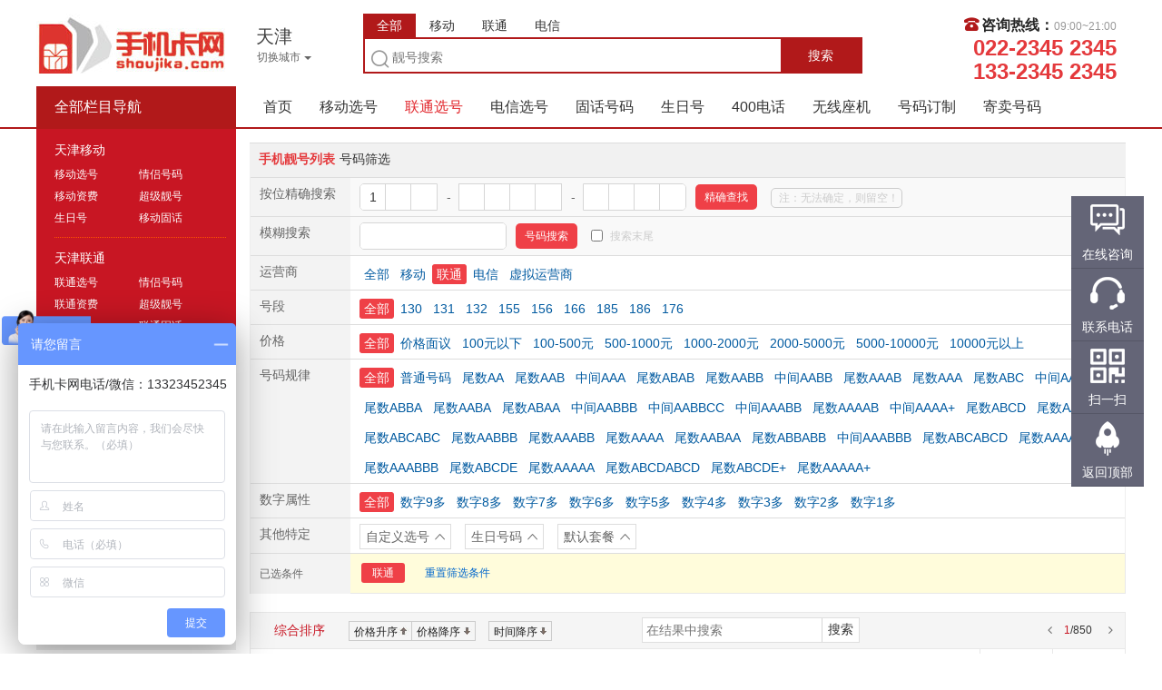

--- FILE ---
content_type: text/html; charset=utf-8
request_url: https://www.shoujika.com/shouji/liantong/search.htm
body_size: 10397
content:
<!DOCTYPE html PUBLIC "-//W3C//DTD XHTML 1.0 Transitional//EN" "http://www.w3.org/TR/xhtml1/DTD/xhtml1-transitional.dtd"> <html xmlns="http://www.w3.org/1999/xhtml"> <head> <meta http-equiv="Content-Type" content="text/html; charset=utf-8" /> <title>天津手机靓号 - 手机卡网</title> <meta name="keywords" content="手机卡网-手机卡网,天津移动手机靓号,天津联通手机靓号,天津电信手机靓号,手机靓号，天津座机号、天津大灵通、小灵通" /> <meta name="description" content="手机卡网-天津人自己的选号平台，展示移动、联通、电信手机靓号，及座机靓号，方便您在线选号，本站所有号码实名认证，线下办理。" /> <link href="/themes/v1/Public/css/font-awesome.min.css" rel="stylesheet"> <link rel="stylesheet" href="/themes/v1/Public/css/reset.css" /> <link rel="stylesheet" href="/themes/v1/Public/css/css.css?202110151011" /> </head> <body> <!-- <div class="head"> <div class="main"> <div class="fleft">欢迎访问手机卡网！</div> <div class="fright"> <a href="">加入收藏</a>丨<a href="">联系我们</a> </div> </div> </div> --> <div class="header"> <div class="t"> <div class="logo"><a href="/" style="background-image: url(/data/upload/20211012/61652ad32fd88.jpg);">手机卡网</a></div> <div id="top-city"> <div class="city-current"> <span class="city-current-name">天津</span> </div> <div class="inactive" id="city-more_id"> <span class="qh-but">切换城市</span> <div class="city-map-box"> <div class="city-header"> <div class="city-breadcrumb"><span class="highlight">选城市</span> &gt; 定位置 &gt; 挑号码</div> <h3>请选择你所在的城市</h3> </div> <!-- <div class="city-guess"> <dl> <dt>猜你在</dt> <dd class="curr"><a href="">天津</a></dd> </dl> </div> --> <div class="city-list"> <dl> <dt>所有城市</dt> <dd><a class="changecity" href="javascript:void(0)" id="1">北京</a></dd><dd><a class="changecity" href="javascript:void(0)" id="2">上海</a></dd><dd><a class="changecity" href="javascript:void(0)" id="3">天津</a></dd><dd><a class="changecity" href="javascript:void(0)" id="4">重庆</a></dd><dd><a class="changecity" href="javascript:void(0)" id="72">石家庄</a></dd><dd><a class="changecity" href="javascript:void(0)" id="77">保定</a></dd><dd><a class="changecity" href="javascript:void(0)" id="136">佳木斯</a></dd><dd><a class="changecity" href="javascript:void(0)" id="161">南京</a></dd><dd><a class="changecity" href="javascript:void(0)" id="162">无锡</a></dd><dd><a class="changecity" href="javascript:void(0)" id="163">徐州</a></dd><dd><a class="changecity" href="javascript:void(0)" id="164">常州</a></dd><dd><a class="changecity" href="javascript:void(0)" id="165">苏州</a></dd><dd><a class="changecity" href="javascript:void(0)" id="169">盐城</a></dd><dd><a class="changecity" href="javascript:void(0)" id="170">扬州</a></dd> </dl> </div> </div> </div> </div> <div class="search-box fl"> <ul class="search-area cl"> <li class="search-manager curr" data-manager="all">全部</li> <li class="search-manager" data-manager="yidong">移动</li> <li class="search-manager" data-manager="liantong">联通</li> <li class="search-manager" data-manager="dianxin">电信</li> </ul> <div class="form"> <form id="j-alisearch" target="_self" action="/shouji/all/search.htm" method="post"> <input type="search" name="key" id="key" value="" placeholder="靓号搜索"> <input type="submit" value="搜索"> </form> </div> </div> <div class="kf-number fr"> <!--<div class="qiahuan"><a href="/agent" target="_blank">合作商入口</a></div>--> <span class="phone-icon">咨询热线：<em>09:00~21:00</em></span> <span class="phone-num"> <i style="color:#e4393c">022-2345 2345<br />133-2345 2345</i> </span> </div> </div> <!--上半结束 --> <div class="nav"> <div class="fi">全部栏目导航</div> <ul> <li  ><a href="/">首页</a></li> <li  ><a href="/shouji/yidong/search.htm">移动选号</a></li> <li class="curr" ><a href="/shouji/liantong/search.htm">联通选号</a></li> <li  ><a href="/shouji/dianxin/search.htm">电信选号</a></li> <!-- <li  ><a href="/shouji/all/search.htm?customercategory=247">免费选号大厅</a></li> --> <li  ><a href="/dianhua/search.htm">固话号码</a></li> <li  ><a href="/shouji/all/search.htm?pricescope=-1&grade=-1&customercategory=246&oid=0&head=0&love=0&four=0&month=0&key=&four=0">生日号</a></li> <li  ><a href="/news/39.htm">400电话</a></li> <li  ><a href="/news/40.htm">无线座机</a></li> <li  ><a href="/message.htm?type=11">号码订制</a></li> <li><a href="/message.htm?type=12">寄卖号码</a></li> </ul> </div> </div> <hr> <div class="wrap"> <div class="l"> <!--分类开始--> <div class="nav"> <div class="li"> <h3><a href="/shouji/yidong/search.htm">天津移动</a></h3> <ul> <li><a href="/shouji/yidong/search.htm">移动选号</a></li> <li><a href="/shouji/yidong/search.htm">情侣号码</a></li> <li><a href="/zifei/search.htm">移动资费</a></li> <li><a href="/shouji/yidong/search.htm">超级靓号</a></li> <li><a href="/shouji/yidong/search.htm?pricescope=-1&grade=-1&customercategory=246&oid=0&head=0&love=0&four=0&month=0&key=&four=0">生日号</a></li> <li><a href="/dianhua/search.htm?category=248">移动固话</a></li> </ul> </div> <div class="li"> <h3><a href="/shouji/liantong/search.htm">天津联通</a></h3> <ul> <li><a href="/shouji/liantong/search.htm">联通选号</a></li> <li><a href="/shouji/liantong/search.htm">情侣号码</a></li> <li><a href="/zifei/search.htm">联通资费</a></li> <li><a href="/shouji/liantong/search.htm">超级靓号</a></li> <li><a href="/shouji/liantong/search.htm?pricescope=-1&grade=-1&customercategory=246&oid=0&head=0&love=0&four=0&month=0&key=&four=0">生日号</a></li> <li><a href="/dianhua/search.htm?category=244">联通固话</a></li> </ul> </div> <div class="li"> <h3><a href="/shouji/dianxin/search.htm">天津电信</a></h3> <ul> <li><a href="/shouji/dianxin/search.htm">电信选号</a></li> <li><a href="/shouji/dianxin/search.htm">情侣号码</a></li> <li><a href="/zifei/search.htm">电信资费</a></li> <li><a href="/shouji/dianxin/search.htm">超级靓号</a></li> <li><a href="/shouji/dianxin/search.htm?pricescope=-1&grade=-1&customercategory=246&oid=0&head=0&love=0&four=0&month=0&key=&four=0">生日号</a></li> <li><a href="/dianhua/search.htm?category=245">电信固话</a></li> </ul> </div> <div class="li"> <h3><a href="#">特色服务</a></h3> <ul> <li><a href="/collection.htm">号码收藏</a></li> <li><a href="/message.htm?type=11">号码定制</a></li> <li><a href="/message.htm?type=12">寄卖号码</a></li> </ul> </div> </div> <div class="qa"> <h6><a class="more" href="/message.htm">更多</a>客户咨询</h6> <ul> </ul> </div> <div class="listContainer_tjhm setcardsc"> <h2>我收藏过的号码<span>(0)</span></h2> <ul> </ul> </div> <div class="listContainer_tjhm setcardsc"> <h2>我浏览过的号码<span>(0)</span></h2> <ul> </ul> </div> </div> <div class="r"> <div class="s-title"> <h3><b>手机靓号列表</b><em>号码筛选</em></h3> <div class="st-ext"><span></span></div> </div> <div class="attribute-box"> <div class="attr-list"> <div class="sl-other"> <div class="sl-wrap cl"> <form action="/shouji/all/search.htm" id="form-wei" method="get"> <div class="sl-key">按位精确搜索</div> <div class="sl-value"> <div class="number-txtbox-box" id="number-wei"> <div class="number-txtbox"> <div class="tel-gd gd-one"> <div> <input type="text" maxlength="1" value="1" readonly="readonly"> </div> <div> <input type="text" class="jq" name="p1" maxlength="1" value=""> </div> <div> <input type="text" class="jq" name="p2" maxlength="1" value=""> </div> </div> <span>-</span> <div class="tel-gd"> <div> <input type="text" class="jq" name="p3" maxlength="1" value=""> </div> <div> <input type="text" class="jq" name="p4" maxlength="1" value=""> </div> <div> <input type="text" class="jq" name="p5" maxlength="1" value=""> </div> <div> <input type="text" class="jq" name="p6" maxlength="1" value=""> </div> </div> <span>-</span> <div class="tel-gd gd-last"> <div> <input type="text" class="jq" name="p7" maxlength="1" value=""> </div> <div> <input type="text" class="jq" name="p8" maxlength="1" value=""> </div> <div> <input type="text" class="jq" name="p9" maxlength="1" value=""> </div> <div> <input type="text" class="jq" name="p10" maxlength="1" value=""> </div> </div> </div> <div class="but-box"> <input type="button" value="精确查找" class="search-btn" id="search-wei"> </div> <p class="tip">注：无法确定，则留空！</p> </div> </div> </form> </div> <div class="sl-wrap cl"> <form action="/shouji/all/search.htm" id="form-bufenhaoma" method="get"> <div class="sl-key">模糊搜索</div> <div class="sl-value"> <div class="number-txtbox-box" id="number-mh"> <div class="number-txtbox"> <div class="m8"> <input type="text" name="key" value="" maxlength="8"> </div> </div> <div class="but-box"> <input type="button" value="号码搜索" class="search-btn" id="search-bufenhaoma"> </div> <div class="btn-last"> <input name="tail" type="checkbox" value="1" > <span>搜索末尾</span> </div> </div> </div> </form> </div> </div> <!-- 地区开始 --> <!-- 地区结束 --> <!-- 运营商开始 --> <div class="sl-wrap cl"> <div class="sl-key">运营商</div> <div class="sl-value valueList" data-key="lanmu" data-son="haoduan,zifei"> <ul class="cl"> <li data-val="/shouji/all/search.htm?pricescope=-1&grade=-1&customercategory=0&oid=0&head=0&love=0&four=0&month=0&key=&four=0&p1=&p2=&p3=&p4=&p5=&p6=&p7=&p8=&p9=&p10=" class="search-item ">全部</li> <li data-val="/shouji/yidong/search.htm?pricescope=-1&grade=-1&customercategory=0&oid=0&head=0&love=0&four=0&month=0&key=&four=0&p1=&p2=&p3=&p4=&p5=&p6=&p7=&p8=&p9=&p10=" class="search-item ">移动</li> <li data-val="/shouji/liantong/search.htm?pricescope=-1&grade=-1&customercategory=0&oid=0&head=0&love=0&four=0&month=0&key=&four=0&p1=&p2=&p3=&p4=&p5=&p6=&p7=&p8=&p9=&p10=" class="search-item curr">联通</li> <li data-val="/shouji/dianxin/search.htm?pricescope=-1&grade=-1&customercategory=0&oid=0&head=0&love=0&four=0&month=0&key=&four=0&p1=&p2=&p3=&p4=&p5=&p6=&p7=&p8=&p9=&p10=" class="search-item ">电信</li> <li data-val="/shouji/xuni/search.htm?pricescope=-1&grade=-1&customercategory=0&oid=0&head=0&love=0&four=0&month=0&key=&four=0&p1=&p2=&p3=&p4=&p5=&p6=&p7=&p8=&p9=&p10=" class="search-item ">虚拟运营商</li> </ul> </div> </div> <!-- 运营商结束 --> <!-- 号段开始 --> <div class="sl-wrap cl"> <div class="sl-key">号段</div> <div class="sl-value valueList" data-key="haoduan" data-bro="zifei"> <ul class="cl"> <li data-val="/shouji/liantong/search.htm?pricescope=-1&customercategory=0&oid=0&grade=-1&head=0&love=0&four=0&month=0&key=&four=0&p1=&p2=&p3=&p4=&p5=&p6=&p7=&p8=&p9=&p10=" class="search-item curr">全部</li> <li data-val="/shouji/liantong/search.htm?pricescope=-1&customercategory=0&oid=0&grade=-1&head=130&love=0&four=0&month=0&key=&four=0&p1=&p2=&p3=&p4=&p5=&p6=&p7=&p8=&p9=&p10=" class="search-item ">130</li><li data-val="/shouji/liantong/search.htm?pricescope=-1&customercategory=0&oid=0&grade=-1&head=131&love=0&four=0&month=0&key=&four=0&p1=&p2=&p3=&p4=&p5=&p6=&p7=&p8=&p9=&p10=" class="search-item ">131</li><li data-val="/shouji/liantong/search.htm?pricescope=-1&customercategory=0&oid=0&grade=-1&head=132&love=0&four=0&month=0&key=&four=0&p1=&p2=&p3=&p4=&p5=&p6=&p7=&p8=&p9=&p10=" class="search-item ">132</li><li data-val="/shouji/liantong/search.htm?pricescope=-1&customercategory=0&oid=0&grade=-1&head=155&love=0&four=0&month=0&key=&four=0&p1=&p2=&p3=&p4=&p5=&p6=&p7=&p8=&p9=&p10=" class="search-item ">155</li><li data-val="/shouji/liantong/search.htm?pricescope=-1&customercategory=0&oid=0&grade=-1&head=156&love=0&four=0&month=0&key=&four=0&p1=&p2=&p3=&p4=&p5=&p6=&p7=&p8=&p9=&p10=" class="search-item ">156</li><li data-val="/shouji/liantong/search.htm?pricescope=-1&customercategory=0&oid=0&grade=-1&head=166&love=0&four=0&month=0&key=&four=0&p1=&p2=&p3=&p4=&p5=&p6=&p7=&p8=&p9=&p10=" class="search-item ">166</li><li data-val="/shouji/liantong/search.htm?pricescope=-1&customercategory=0&oid=0&grade=-1&head=185&love=0&four=0&month=0&key=&four=0&p1=&p2=&p3=&p4=&p5=&p6=&p7=&p8=&p9=&p10=" class="search-item ">185</li><li data-val="/shouji/liantong/search.htm?pricescope=-1&customercategory=0&oid=0&grade=-1&head=186&love=0&four=0&month=0&key=&four=0&p1=&p2=&p3=&p4=&p5=&p6=&p7=&p8=&p9=&p10=" class="search-item ">186</li><li data-val="/shouji/liantong/search.htm?pricescope=-1&customercategory=0&oid=0&grade=-1&head=176&love=0&four=0&month=0&key=&four=0&p1=&p2=&p3=&p4=&p5=&p6=&p7=&p8=&p9=&p10=" class="search-item ">176</li> </ul> </div> </div> <!-- 号段结束 --> <div class="sl-wrap cl"> <div class="sl-key">价格</div> <div class="sl-value valueList" data-key="jiage"> <ul class="cl"> <li data-val="/shouji/liantong/search.htm?pricescope=-1&grade=-1&customercategory=0&oid=0&love=0&four=0&month=0&head=0&key=&four=0&p1=&p2=&p3=&p4=&p5=&p6=&p7=&p8=&p9=&p10=" class="search-item curr">全部</li> <li data-val="/shouji/liantong/search.htm?pricescope=0&grade=-1&customercategory=0&oid=0&love=0&four=0&month=0&head=0&key=&four=0&p1=&p2=&p3=&p4=&p5=&p6=&p7=&p8=&p9=&p10=" class="search-item ">价格面议</li><li data-val="/shouji/liantong/search.htm?pricescope=1&grade=-1&customercategory=0&oid=0&love=0&four=0&month=0&head=0&key=&four=0&p1=&p2=&p3=&p4=&p5=&p6=&p7=&p8=&p9=&p10=" class="search-item ">100元以下</li><li data-val="/shouji/liantong/search.htm?pricescope=2&grade=-1&customercategory=0&oid=0&love=0&four=0&month=0&head=0&key=&four=0&p1=&p2=&p3=&p4=&p5=&p6=&p7=&p8=&p9=&p10=" class="search-item ">100-500元</li><li data-val="/shouji/liantong/search.htm?pricescope=3&grade=-1&customercategory=0&oid=0&love=0&four=0&month=0&head=0&key=&four=0&p1=&p2=&p3=&p4=&p5=&p6=&p7=&p8=&p9=&p10=" class="search-item ">500-1000元</li><li data-val="/shouji/liantong/search.htm?pricescope=4&grade=-1&customercategory=0&oid=0&love=0&four=0&month=0&head=0&key=&four=0&p1=&p2=&p3=&p4=&p5=&p6=&p7=&p8=&p9=&p10=" class="search-item ">1000-2000元</li><li data-val="/shouji/liantong/search.htm?pricescope=5&grade=-1&customercategory=0&oid=0&love=0&four=0&month=0&head=0&key=&four=0&p1=&p2=&p3=&p4=&p5=&p6=&p7=&p8=&p9=&p10=" class="search-item ">2000-5000元</li><li data-val="/shouji/liantong/search.htm?pricescope=6&grade=-1&customercategory=0&oid=0&love=0&four=0&month=0&head=0&key=&four=0&p1=&p2=&p3=&p4=&p5=&p6=&p7=&p8=&p9=&p10=" class="search-item ">5000-10000元</li><li data-val="/shouji/liantong/search.htm?pricescope=7&grade=-1&customercategory=0&oid=0&love=0&four=0&month=0&head=0&key=&four=0&p1=&p2=&p3=&p4=&p5=&p6=&p7=&p8=&p9=&p10=" class="search-item ">10000元以上</li> </ul> </div> </div> <div class="sl-wrap cl"> <div class="sl-key">号码规律</div> <div class="sl-value valueList" data-key="gs"> <ul class="cl"> <li data-val="/shouji/liantong/search.htm?pricescope=-1&grade=-1&customercategory=0&oid=0&love=0&four=0&month=0&head=0&key=&four=0&p1=&p2=&p3=&p4=&p5=&p6=&p7=&p8=&p9=&p10=" class="search-item curr"">全部</li> <li data-val="/shouji/liantong/search.htm?pricescope=-1&grade=0&customercategory=0&oid=0&love=0&four=0&month=0&head=0&key=&four=0&p1=&p2=&p3=&p4=&p5=&p6=&p7=&p8=&p9=&p10=" class="search-item ">普通号码</li><li data-val="/shouji/liantong/search.htm?pricescope=-1&grade=28&customercategory=0&oid=0&love=0&four=0&month=0&head=0&key=&four=0&p1=&p2=&p3=&p4=&p5=&p6=&p7=&p8=&p9=&p10=" class="search-item ">尾数AA</li><li data-val="/shouji/liantong/search.htm?pricescope=-1&grade=32&customercategory=0&oid=0&love=0&four=0&month=0&head=0&key=&four=0&p1=&p2=&p3=&p4=&p5=&p6=&p7=&p8=&p9=&p10=" class="search-item ">尾数AAB</li><li data-val="/shouji/liantong/search.htm?pricescope=-1&grade=26&customercategory=0&oid=0&love=0&four=0&month=0&head=0&key=&four=0&p1=&p2=&p3=&p4=&p5=&p6=&p7=&p8=&p9=&p10=" class="search-item ">中间AAA</li><li data-val="/shouji/liantong/search.htm?pricescope=-1&grade=17&customercategory=0&oid=0&love=0&four=0&month=0&head=0&key=&four=0&p1=&p2=&p3=&p4=&p5=&p6=&p7=&p8=&p9=&p10=" class="search-item ">尾数ABAB</li><li data-val="/shouji/liantong/search.htm?pricescope=-1&grade=14&customercategory=0&oid=0&love=0&four=0&month=0&head=0&key=&four=0&p1=&p2=&p3=&p4=&p5=&p6=&p7=&p8=&p9=&p10=" class="search-item ">尾数AABB</li><li data-val="/shouji/liantong/search.htm?pricescope=-1&grade=25&customercategory=0&oid=0&love=0&four=0&month=0&head=0&key=&four=0&p1=&p2=&p3=&p4=&p5=&p6=&p7=&p8=&p9=&p10=" class="search-item ">中间AABB</li><li data-val="/shouji/liantong/search.htm?pricescope=-1&grade=16&customercategory=0&oid=0&love=0&four=0&month=0&head=0&key=&four=0&p1=&p2=&p3=&p4=&p5=&p6=&p7=&p8=&p9=&p10=" class="search-item ">尾数AAAB</li><li data-val="/shouji/liantong/search.htm?pricescope=-1&grade=18&customercategory=0&oid=0&love=0&four=0&month=0&head=0&key=&four=0&p1=&p2=&p3=&p4=&p5=&p6=&p7=&p8=&p9=&p10=" class="search-item ">尾数AAA</li><li data-val="/shouji/liantong/search.htm?pricescope=-1&grade=19&customercategory=0&oid=0&love=0&four=0&month=0&head=0&key=&four=0&p1=&p2=&p3=&p4=&p5=&p6=&p7=&p8=&p9=&p10=" class="search-item ">尾数ABC</li><li data-val="/shouji/liantong/search.htm?pricescope=-1&grade=24&customercategory=0&oid=0&love=0&four=0&month=0&head=0&key=&four=0&p1=&p2=&p3=&p4=&p5=&p6=&p7=&p8=&p9=&p10=" class="search-item ">中间AAAA</li><li data-val="/shouji/liantong/search.htm?pricescope=-1&grade=15&customercategory=0&oid=0&love=0&four=0&month=0&head=0&key=&four=0&p1=&p2=&p3=&p4=&p5=&p6=&p7=&p8=&p9=&p10=" class="search-item ">尾数ABBA</li><li data-val="/shouji/liantong/search.htm?pricescope=-1&grade=30&customercategory=0&oid=0&love=0&four=0&month=0&head=0&key=&four=0&p1=&p2=&p3=&p4=&p5=&p6=&p7=&p8=&p9=&p10=" class="search-item ">尾数AABA</li><li data-val="/shouji/liantong/search.htm?pricescope=-1&grade=29&customercategory=0&oid=0&love=0&four=0&month=0&head=0&key=&four=0&p1=&p2=&p3=&p4=&p5=&p6=&p7=&p8=&p9=&p10=" class="search-item ">尾数ABAA</li><li data-val="/shouji/liantong/search.htm?pricescope=-1&grade=22&customercategory=0&oid=0&love=0&four=0&month=0&head=0&key=&four=0&p1=&p2=&p3=&p4=&p5=&p6=&p7=&p8=&p9=&p10=" class="search-item ">中间AABBB</li><li data-val="/shouji/liantong/search.htm?pricescope=-1&grade=27&customercategory=0&oid=0&love=0&four=0&month=0&head=0&key=&four=0&p1=&p2=&p3=&p4=&p5=&p6=&p7=&p8=&p9=&p10=" class="search-item ">中间AABBCC</li><li data-val="/shouji/liantong/search.htm?pricescope=-1&grade=23&customercategory=0&oid=0&love=0&four=0&month=0&head=0&key=&four=0&p1=&p2=&p3=&p4=&p5=&p6=&p7=&p8=&p9=&p10=" class="search-item ">中间AAABB</li><li data-val="/shouji/liantong/search.htm?pricescope=-1&grade=34&customercategory=0&oid=0&love=0&four=0&month=0&head=0&key=&four=0&p1=&p2=&p3=&p4=&p5=&p6=&p7=&p8=&p9=&p10=" class="search-item ">尾数AAAAB</li><li data-val="/shouji/liantong/search.htm?pricescope=-1&grade=21&customercategory=0&oid=0&love=0&four=0&month=0&head=0&key=&four=0&p1=&p2=&p3=&p4=&p5=&p6=&p7=&p8=&p9=&p10=" class="search-item ">中间AAAA+</li><li data-val="/shouji/liantong/search.htm?pricescope=-1&grade=12&customercategory=0&oid=0&love=0&four=0&month=0&head=0&key=&four=0&p1=&p2=&p3=&p4=&p5=&p6=&p7=&p8=&p9=&p10=" class="search-item ">尾数ABCD</li><li data-val="/shouji/liantong/search.htm?pricescope=-1&grade=4&customercategory=0&oid=0&love=0&four=0&month=0&head=0&key=&four=0&p1=&p2=&p3=&p4=&p5=&p6=&p7=&p8=&p9=&p10=" class="search-item ">尾数AABBCC</li><li data-val="/shouji/liantong/search.htm?pricescope=-1&grade=5&customercategory=0&oid=0&love=0&four=0&month=0&head=0&key=&four=0&p1=&p2=&p3=&p4=&p5=&p6=&p7=&p8=&p9=&p10=" class="search-item ">尾数ABCABC</li><li data-val="/shouji/liantong/search.htm?pricescope=-1&grade=9&customercategory=0&oid=0&love=0&four=0&month=0&head=0&key=&four=0&p1=&p2=&p3=&p4=&p5=&p6=&p7=&p8=&p9=&p10=" class="search-item ">尾数AABBB</li><li data-val="/shouji/liantong/search.htm?pricescope=-1&grade=8&customercategory=0&oid=0&love=0&four=0&month=0&head=0&key=&four=0&p1=&p2=&p3=&p4=&p5=&p6=&p7=&p8=&p9=&p10=" class="search-item ">尾数AAABB</li><li data-val="/shouji/liantong/search.htm?pricescope=-1&grade=13&customercategory=0&oid=0&love=0&four=0&month=0&head=0&key=&four=0&p1=&p2=&p3=&p4=&p5=&p6=&p7=&p8=&p9=&p10=" class="search-item ">尾数AAAA</li><li data-val="/shouji/liantong/search.htm?pricescope=-1&grade=7&customercategory=0&oid=0&love=0&four=0&month=0&head=0&key=&four=0&p1=&p2=&p3=&p4=&p5=&p6=&p7=&p8=&p9=&p10=" class="search-item ">尾数AABAA</li><li data-val="/shouji/liantong/search.htm?pricescope=-1&grade=6&customercategory=0&oid=0&love=0&four=0&month=0&head=0&key=&four=0&p1=&p2=&p3=&p4=&p5=&p6=&p7=&p8=&p9=&p10=" class="search-item ">尾数ABBABB</li><li data-val="/shouji/liantong/search.htm?pricescope=-1&grade=20&customercategory=0&oid=0&love=0&four=0&month=0&head=0&key=&four=0&p1=&p2=&p3=&p4=&p5=&p6=&p7=&p8=&p9=&p10=" class="search-item ">中间AAABBB</li><li data-val="/shouji/liantong/search.htm?pricescope=-1&grade=33&customercategory=0&oid=0&love=0&four=0&month=0&head=0&key=&four=0&p1=&p2=&p3=&p4=&p5=&p6=&p7=&p8=&p9=&p10=" class="search-item ">尾数ABCABCD</li><li data-val="/shouji/liantong/search.htm?pricescope=-1&grade=35&customercategory=0&oid=0&love=0&four=0&month=0&head=0&key=&four=0&p1=&p2=&p3=&p4=&p5=&p6=&p7=&p8=&p9=&p10=" class="search-item ">尾数AAAABB</li><li data-val="/shouji/liantong/search.htm?pricescope=-1&grade=3&customercategory=0&oid=0&love=0&four=0&month=0&head=0&key=&four=0&p1=&p2=&p3=&p4=&p5=&p6=&p7=&p8=&p9=&p10=" class="search-item ">尾数AAABBB</li><li data-val="/shouji/liantong/search.htm?pricescope=-1&grade=10&customercategory=0&oid=0&love=0&four=0&month=0&head=0&key=&four=0&p1=&p2=&p3=&p4=&p5=&p6=&p7=&p8=&p9=&p10=" class="search-item ">尾数ABCDE</li><li data-val="/shouji/liantong/search.htm?pricescope=-1&grade=11&customercategory=0&oid=0&love=0&four=0&month=0&head=0&key=&four=0&p1=&p2=&p3=&p4=&p5=&p6=&p7=&p8=&p9=&p10=" class="search-item ">尾数AAAAA</li><li data-val="/shouji/liantong/search.htm?pricescope=-1&grade=31&customercategory=0&oid=0&love=0&four=0&month=0&head=0&key=&four=0&p1=&p2=&p3=&p4=&p5=&p6=&p7=&p8=&p9=&p10=" class="search-item ">尾数ABCDABCD</li><li data-val="/shouji/liantong/search.htm?pricescope=-1&grade=1&customercategory=0&oid=0&love=0&four=0&month=0&head=0&key=&four=0&p1=&p2=&p3=&p4=&p5=&p6=&p7=&p8=&p9=&p10=" class="search-item ">尾数ABCDE+</li><li data-val="/shouji/liantong/search.htm?pricescope=-1&grade=2&customercategory=0&oid=0&love=0&four=0&month=0&head=0&key=&four=0&p1=&p2=&p3=&p4=&p5=&p6=&p7=&p8=&p9=&p10=" class="search-item ">尾数AAAAA+</li> </ul> </div> </div> <div class="sl-wrap cl"> <div class="sl-key">数字属性</div> <div class="sl-value valueList" data-key="redian" data-foe="haohao"> <ul class="cl"> <li data-val="/shouji/liantong/search.htm?pricescope=-1&customercategory=0&oid=0&grade=-1&love=0&four=0&month=0&head=0&four=0&p1=&p2=&p3=&p4=&p5=&p6=&p7=&p8=&p9=&p10=" class="search-item curr">全部</li> <li data-val="/shouji/liantong/search.htm?pricescope=-1&customercategory=0&oid=0&grade=-1&love=0&four=0&month=0&head=0&key=999&four=0&p1=&p2=&p3=&p4=&p5=&p6=&p7=&p8=&p9=&p10=" class="search-item ">数字9多</li><li data-val="/shouji/liantong/search.htm?pricescope=-1&customercategory=0&oid=0&grade=-1&love=0&four=0&month=0&head=0&key=888&four=0&p1=&p2=&p3=&p4=&p5=&p6=&p7=&p8=&p9=&p10=" class="search-item ">数字8多</li><li data-val="/shouji/liantong/search.htm?pricescope=-1&customercategory=0&oid=0&grade=-1&love=0&four=0&month=0&head=0&key=777&four=0&p1=&p2=&p3=&p4=&p5=&p6=&p7=&p8=&p9=&p10=" class="search-item ">数字7多</li><li data-val="/shouji/liantong/search.htm?pricescope=-1&customercategory=0&oid=0&grade=-1&love=0&four=0&month=0&head=0&key=666&four=0&p1=&p2=&p3=&p4=&p5=&p6=&p7=&p8=&p9=&p10=" class="search-item ">数字6多</li><li data-val="/shouji/liantong/search.htm?pricescope=-1&customercategory=0&oid=0&grade=-1&love=0&four=0&month=0&head=0&key=555&four=0&p1=&p2=&p3=&p4=&p5=&p6=&p7=&p8=&p9=&p10=" class="search-item ">数字5多</li><li data-val="/shouji/liantong/search.htm?pricescope=-1&customercategory=0&oid=0&grade=-1&love=0&four=0&month=0&head=0&key=444&four=0&p1=&p2=&p3=&p4=&p5=&p6=&p7=&p8=&p9=&p10=" class="search-item ">数字4多</li><li data-val="/shouji/liantong/search.htm?pricescope=-1&customercategory=0&oid=0&grade=-1&love=0&four=0&month=0&head=0&key=333&four=0&p1=&p2=&p3=&p4=&p5=&p6=&p7=&p8=&p9=&p10=" class="search-item ">数字3多</li><li data-val="/shouji/liantong/search.htm?pricescope=-1&customercategory=0&oid=0&grade=-1&love=0&four=0&month=0&head=0&key=222&four=0&p1=&p2=&p3=&p4=&p5=&p6=&p7=&p8=&p9=&p10=" class="search-item ">数字2多</li><li data-val="/shouji/liantong/search.htm?pricescope=-1&customercategory=0&oid=0&grade=-1&love=0&four=0&month=0&head=0&key=111&four=0&p1=&p2=&p3=&p4=&p5=&p6=&p7=&p8=&p9=&p10=" class="search-item ">数字1多</li> </ul> </div> </div> <!-- 折叠部分开始 --> <div class="sl-wrap cl"> <div class="sl-key">其他特定</div> <div class="sl-value"> <div class="sl-v-tab cl"> <!-- 自定义选号开始 --> <div class="trig-item"> <div class="th"><span>自定义选号</span><i></i></div> <div class="sl-value valueList" data-key="birth"> <ul class="cl"> <li data-val="/shouji/liantong/search.htm?pricescope=-1&customercategory=0&oid=0&grade=-1&love=0&four=0&month=0&head=0&key=&four=0&customercategory=246&p1=&p2=&p3=&p4=&p5=&p6=&p7=&p8=&p9=&p10=" class="search-item ">8位生日号</li><li data-val="/shouji/liantong/search.htm?pricescope=-1&customercategory=0&oid=0&grade=-1&love=0&four=0&month=0&head=0&key=&four=0&customercategory=273&p1=&p2=&p3=&p4=&p5=&p6=&p7=&p8=&p9=&p10=" class="search-item ">4位生日号</li><li data-val="/shouji/liantong/search.htm?pricescope=-1&customercategory=0&oid=0&grade=-1&love=0&four=0&month=0&head=0&key=&four=0&customercategory=272&p1=&p2=&p3=&p4=&p5=&p6=&p7=&p8=&p9=&p10=" class="search-item ">风水号</li><li data-val="/shouji/liantong/search.htm?pricescope=-1&customercategory=0&oid=0&grade=-1&love=0&four=0&month=0&head=0&key=&four=0&customercategory=276&p1=&p2=&p3=&p4=&p5=&p6=&p7=&p8=&p9=&p10=" class="search-item ">不含0</li> </ul> </div> </div> <!-- 生日号码结束 --> <!-- 生日号码开始 --> <div class="trig-item"> <div class="th"><span>生日号码</span><i></i></div> <div class="sl-value valueList" data-key="birth"> <ul class="cl"> <li data-val="/shouji/liantong/search.htm?pricescope=-1&customercategory=0&oid=0&key=&grade=-1&love=0&four=0&head=0&four=0&p1=&p2=&p3=&p4=&p5=&p6=&p7=&p8=&p9=&p10=" class="search-item curr">全部</li> <li data-val="/shouji/liantong/search.htm?pricescope=-1&customercategory=0&oid=0&key=&grade=-1&love=0&four=0&month=1&head=0&four=0&p1=&p2=&p3=&p4=&p5=&p6=&p7=&p8=&p9=&p10=" class="search-item ">1月</li> <li data-val="/shouji/liantong/search.htm?pricescope=-1&customercategory=0&oid=0&key=&grade=-1&love=0&four=0&month=2&head=0&four=0&p1=&p2=&p3=&p4=&p5=&p6=&p7=&p8=&p9=&p10=" class="search-item ">2月</li> <li data-val="/shouji/liantong/search.htm?pricescope=-1&customercategory=0&oid=0&key=&grade=-1&love=0&four=0&month=3&head=0&four=0&p1=&p2=&p3=&p4=&p5=&p6=&p7=&p8=&p9=&p10=" class="search-item ">3月</li> <li data-val="/shouji/liantong/search.htm?pricescope=-1&customercategory=0&oid=0&key=&grade=-1&love=0&four=0&month=4&head=0&four=0&p1=&p2=&p3=&p4=&p5=&p6=&p7=&p8=&p9=&p10=" class="search-item ">4月</li> <li data-val="/shouji/liantong/search.htm?pricescope=-1&customercategory=0&oid=0&key=&grade=-1&love=0&four=0&month=5&head=0&four=0&p1=&p2=&p3=&p4=&p5=&p6=&p7=&p8=&p9=&p10=" class="search-item ">5月</li> <li data-val="/shouji/liantong/search.htm?pricescope=-1&customercategory=0&oid=0&key=&grade=-1&love=0&four=0&month=6&head=0&four=0&p1=&p2=&p3=&p4=&p5=&p6=&p7=&p8=&p9=&p10=" class="search-item ">6月</li> <li data-val="/shouji/liantong/search.htm?pricescope=-1&customercategory=0&oid=0&key=&grade=-1&love=0&four=0&month=7&head=0&four=0&p1=&p2=&p3=&p4=&p5=&p6=&p7=&p8=&p9=&p10=" class="search-item ">7月</li> <li data-val="/shouji/liantong/search.htm?pricescope=-1&customercategory=0&oid=0&key=&grade=-1&love=0&four=0&month=8&head=0&four=0&p1=&p2=&p3=&p4=&p5=&p6=&p7=&p8=&p9=&p10=" class="search-item ">8月</li> <li data-val="/shouji/liantong/search.htm?pricescope=-1&customercategory=0&oid=0&key=&grade=-1&love=0&four=0&month=9&head=0&four=0&p1=&p2=&p3=&p4=&p5=&p6=&p7=&p8=&p9=&p10=" class="search-item ">9月</li> <li data-val="/shouji/liantong/search.htm?pricescope=-1&customercategory=0&oid=0&key=&grade=-1&love=0&four=0&month=10&head=0&four=0&p1=&p2=&p3=&p4=&p5=&p6=&p7=&p8=&p9=&p10=" class="search-item ">10月</li> <li data-val="/shouji/liantong/search.htm?pricescope=-1&customercategory=0&oid=0&key=&grade=-1&love=0&four=0&month=11&head=0&four=0&p1=&p2=&p3=&p4=&p5=&p6=&p7=&p8=&p9=&p10=" class="search-item ">11月</li> <li data-val="/shouji/liantong/search.htm?pricescope=-1&customercategory=0&oid=0&key=&grade=-1&love=0&four=0&month=12&head=0&four=0&p1=&p2=&p3=&p4=&p5=&p6=&p7=&p8=&p9=&p10=" class="search-item ">12月</li> </ul> </div> </div> <!-- 生日号码结束 --> <!-- 吉祥号码开始 --> <!-- 吉祥号码结束 --> <!-- 默认套餐开始 --> <div class="trig-item"> <div class="th"><span>默认套餐</span><i></i></div> <div class="sl-value valueList" data-key="zifei" data-control="lanmu,haoduan" data-father="lanmu"> <ul class="cl"> <li data-val="/shouji/liantong/search.htm?pricescope=-1&customercategory=0&key=&grade=-1&love=0&four=0&head=0&four=0&p1=&p2=&p3=&p4=&p5=&p6=&p7=&p8=&p9=&p10=" class="search-item curr">全部</li> <li data-val="/shouji/liantong/search.htm?pricescope=-1&customercategory=0&key=&grade=-1&love=0&four=0&head=0&oid=5&four=0&p1=&p2=&p3=&p4=&p5=&p6=&p7=&p8=&p9=&p10=" class="search-item ">4G飞享套餐</li><li data-val="/shouji/liantong/search.htm?pricescope=-1&customercategory=0&key=&grade=-1&love=0&four=0&head=0&oid=6&four=0&p1=&p2=&p3=&p4=&p5=&p6=&p7=&p8=&p9=&p10=" class="search-item ">100元 电信5G畅享双千兆套餐：500M宽带高清+1主2副3张卡+1000分钟全国通话+60G全国通用5G流量，送双千兆路由器</li><li data-val="/shouji/liantong/search.htm?pricescope=-1&customercategory=0&key=&grade=-1&love=0&four=0&head=0&oid=8&four=0&p1=&p2=&p3=&p4=&p5=&p6=&p7=&p8=&p9=&p10=" class="search-item ">电信高性价比套餐4档可选</li><li data-val="/shouji/liantong/search.htm?pricescope=-1&customercategory=0&key=&grade=-1&love=0&four=0&head=0&oid=9&four=0&p1=&p2=&p3=&p4=&p5=&p6=&p7=&p8=&p9=&p10=" class="search-item ">29元1500分钟20G流量</li><li data-val="/shouji/liantong/search.htm?pricescope=-1&customercategory=0&key=&grade=-1&love=0&four=0&head=0&oid=10&four=0&p1=&p2=&p3=&p4=&p5=&p6=&p7=&p8=&p9=&p10=" class="search-item ">默认</li><li data-val="/shouji/liantong/search.htm?pricescope=-1&customercategory=0&key=&grade=-1&love=0&four=0&head=0&oid=11&four=0&p1=&p2=&p3=&p4=&p5=&p6=&p7=&p8=&p9=&p10=" class="search-item ">默认联通</li><li data-val="/shouji/liantong/search.htm?pricescope=-1&customercategory=0&key=&grade=-1&love=0&four=0&head=0&oid=12&four=0&p1=&p2=&p3=&p4=&p5=&p6=&p7=&p8=&p9=&p10=" class="search-item ">默认</li><li data-val="/shouji/liantong/search.htm?pricescope=-1&customercategory=0&key=&grade=-1&love=0&four=0&head=0&oid=13&four=0&p1=&p2=&p3=&p4=&p5=&p6=&p7=&p8=&p9=&p10=" class="search-item ">400资费</li><li data-val="/shouji/liantong/search.htm?pricescope=-1&customercategory=0&key=&grade=-1&love=0&four=0&head=0&oid=14&four=0&p1=&p2=&p3=&p4=&p5=&p6=&p7=&p8=&p9=&p10=" class="search-item ">69元/月1000分钟+60G全国流量，两年优惠期,50元带50话费（备注：没抵消号码再加300）</li><li data-val="/shouji/liantong/search.htm?pricescope=-1&customercategory=0&key=&grade=-1&love=0&four=0&head=0&oid=15&four=0&p1=&p2=&p3=&p4=&p5=&p6=&p7=&p8=&p9=&p10=" class="search-item ">380一张送90话费抵消89一年，400分钟20G。没抵消800</li> </ul> </div> </div> </div> </div> </div> </div> </div> <div class="top-nav-attr"> <ul class="s-result cl"> <li class="item valueList search-item" data-val="/shouji/all/search.htm?pricescope=-1&key=&customercategory=0&grade=-1&oid=0&love=0&four=0&month=0&four=0" data-key="lanmu"><em>联通</em><i class="del"></i></li> <li class="all-clear" id="all-clear" data-url="/shouji/all/search.htm">重置筛选条件</li> </ul> <span>已选条件</span></div> <div class="sortbar"> <div class="sort-row"> <div class="sorts"> <ul data-key="st"> <li class="search-item  curr" data-val="/shouji/liantong/search.htm?pricescope=-1&grade=-1&love=0&four=0&month=0&head=0&page=1&key=&oid=0">综合排序</li> </ul> </div> <div class="paixu"> <ul> <li class="ssli1 search-item " data-val="/shouji/liantong/search.htm?pricescope=-1&grade=-1&love=0&four=0&month=0&head=0&page=1&oid=0&key=&sort=lowprice&p1=&p2=&p3=&p4=&p5=&p6=&p7=&p8=&p9=&p10=" ><a href="javascript:void(0);" id="hmAsc">价格升序</a></li> <li class="ssli1 search-item " data-val="/shouji/liantong/search.htm?pricescope=-1&grade=-1&love=0&four=0&month=0&head=0&page=1&oid=0&key=&sort=highprice&p1=&p2=&p3=&p4=&p5=&p6=&p7=&p8=&p9=&p10=" ><a href="javascript:void(0);" id="hmDesc">价格降序</a></li> </ul> </div> <div class="paixu"> <ul> <li style="border-left:solid 1px #ccc;" class="ssli1 search-item " data-val="/shouji/liantong/search.htm?pricescope=-1&grade=-1&love=0&four=0&month=0&head=0&page=1&oid=0&key=&sort=date" ><a href="javascript:void(0);" id="hmDesc">时间降序</a></li> </ul> </div> <div class="prices"> <div class="number-line"> <input type="text" maxlength="15" placeholder="在结果中搜索"> <input type="button" value="搜索" class="f-s-btn"> </div> </div> <div id="page-block"> <div class="page-wrap"> <div class="prev disabled"></div> <div class="pageNum"><span class="curr">1</span>/850</div> <div class="next"></div> </div> </div> </div> <div class="filter-row"> <div class="filter-box"> <ul data-key="noin"> <li data-val="/shouji/liantong/search.htm?pricescope=-1&grade=-1&oid=0&love=0&four=0&month=0&head=0&customercategory=0&key=&four=1" class="search-item">不含4</li> </ul> </div> <div class="block-row"> <div id="list-big" class="block selected">大图</div> <div id="list-small" class="row">列表</div> </div> </div> </div> <div class="num-page xh-num-list"> <ul class="num-list" id="number-list"> <li class=""> <div class="p-num">
				155<span class="red">1099</span>9993
				</div> <div class="lanmu">天津联通</div> <div class="p-infor"><span><em class="val">8000</em> (话费:0元)</span></div> <div class="p-operate"> <a href="/shouji/15510999993.htm" class="btn-buy" target="_blank">预约</a> <a href="javascript:like(1242438);" class="btn-collect">收藏</a> </div> <div class="p-mask"></div> </li><li class=""> <div class="p-num">
				155<span class="red">1095</span>7878
				</div> <div class="lanmu">天津联通</div> <div class="p-infor"><span><em class="val">850</em> (话费:0元)</span></div> <div class="p-operate"> <a href="/shouji/15510957878.htm" class="btn-buy" target="_blank">预约</a> <a href="javascript:like(3018386);" class="btn-collect">收藏</a> </div> <div class="p-mask"></div> </li><li class=""> <div class="p-num">
				155<span class="red">2222</span>9023
				</div> <div class="lanmu">天津联通</div> <div class="p-infor"><span><em class="val">400</em> (话费:0元)</span></div> <div class="p-operate"> <a href="/shouji/15522229023.htm" class="btn-buy" target="_blank">预约</a> <a href="javascript:like(3018385);" class="btn-collect">收藏</a> </div> <div class="p-mask"></div> </li><li class=""> <div class="p-num">
				155<span class="red">2222</span>9237
				</div> <div class="lanmu">天津联通</div> <div class="p-infor"><span><em class="val">400</em> (话费:0元)</span></div> <div class="p-operate"> <a href="/shouji/15522229237.htm" class="btn-buy" target="_blank">预约</a> <a href="javascript:like(3018384);" class="btn-collect">收藏</a> </div> <div class="p-mask"></div> </li><li class=""> <div class="p-num">
				155<span class="red">2222</span>9378
				</div> <div class="lanmu">天津联通</div> <div class="p-infor"><span><em class="val">400</em> (话费:0元)</span></div> <div class="p-operate"> <a href="/shouji/15522229378.htm" class="btn-buy" target="_blank">预约</a> <a href="javascript:like(3018383);" class="btn-collect">收藏</a> </div> <div class="p-mask"></div> </li><li class=""> <div class="p-num">
				155<span class="red">2222</span>9728
				</div> <div class="lanmu">天津联通</div> <div class="p-infor"><span><em class="val">400</em> (话费:0元)</span></div> <div class="p-operate"> <a href="/shouji/15522229728.htm" class="btn-buy" target="_blank">预约</a> <a href="javascript:like(3018382);" class="btn-collect">收藏</a> </div> <div class="p-mask"></div> </li><li class=""> <div class="p-num">
				156<span class="red">2012</span>2021
				</div> <div class="lanmu">天津联通</div> <div class="p-infor"><span><em class="val">1000</em> (话费:0元)</span></div> <div class="p-operate"> <a href="/shouji/15620122021.htm" class="btn-buy" target="_blank">预约</a> <a href="javascript:like(3018381);" class="btn-collect">收藏</a> </div> <div class="p-mask"></div> </li><li class=""> <div class="p-num">
				156<span class="red">2083</span>3030
				</div> <div class="lanmu">天津联通</div> <div class="p-infor"><span><em class="val">700</em> (话费:0元)</span></div> <div class="p-operate"> <a href="/shouji/15620833030.htm" class="btn-buy" target="_blank">预约</a> <a href="javascript:like(3018380);" class="btn-collect">收藏</a> </div> <div class="p-mask"></div> </li><li class=""> <div class="p-num">
				156<span class="red">2083</span>3131
				</div> <div class="lanmu">天津联通</div> <div class="p-infor"><span><em class="val">700</em> (话费:0元)</span></div> <div class="p-operate"> <a href="/shouji/15620833131.htm" class="btn-buy" target="_blank">预约</a> <a href="javascript:like(3018379);" class="btn-collect">收藏</a> </div> <div class="p-mask"></div> </li><li class=""> <div class="p-num">
				156<span class="red">2083</span>3939
				</div> <div class="lanmu">天津联通</div> <div class="p-infor"><span><em class="val">800</em> (话费:0元)</span></div> <div class="p-operate"> <a href="/shouji/15620833939.htm" class="btn-buy" target="_blank">预约</a> <a href="javascript:like(3018378);" class="btn-collect">收藏</a> </div> <div class="p-mask"></div> </li><li class=""> <div class="p-num">
				156<span class="red">2083</span>3636
				</div> <div class="lanmu">天津联通</div> <div class="p-infor"><span><em class="val">800</em> (话费:0元)</span></div> <div class="p-operate"> <a href="/shouji/15620833636.htm" class="btn-buy" target="_blank">预约</a> <a href="javascript:like(3018377);" class="btn-collect">收藏</a> </div> <div class="p-mask"></div> </li><li class=""> <div class="p-num">
				166<span class="red">2281</span>1115
				</div> <div class="lanmu">天津联通</div> <div class="p-infor"><span><em class="val">2500</em> (话费:0元)</span></div> <div class="p-operate"> <a href="/shouji/16622811115.htm" class="btn-buy" target="_blank">预约</a> <a href="javascript:like(3018338);" class="btn-collect">收藏</a> </div> <div class="p-mask"></div> </li><li class=""> <div class="p-num">
				130<span class="red">2222</span>2921
				</div> <div class="lanmu">天津联通</div> <div class="p-infor"><span><em class="val">5000</em> (话费:0元)</span></div> <div class="p-operate"> <a href="/shouji/13022222921.htm" class="btn-buy" target="_blank">预约</a> <a href="javascript:like(3018170);" class="btn-collect">收藏</a> </div> <div class="p-mask"></div> </li><li class=""> <div class="p-num">
				130<span class="red">3227</span>2829
				</div> <div class="lanmu">天津联通</div> <div class="p-infor"><span><em class="val">2500</em> (话费:0元)</span></div> <div class="p-operate"> <a href="/shouji/13032272829.htm" class="btn-buy" target="_blank">预约</a> <a href="javascript:like(3018169);" class="btn-collect">收藏</a> </div> <div class="p-mask"></div> </li><li class=""> <div class="p-num">
				156<span class="red">2002</span>0914
				</div> <div class="lanmu">天津联通</div> <div class="p-infor"><span><em class="val">3500</em> (话费:0元)</span></div> <div class="p-operate"> <a href="/shouji/15620020914.htm" class="btn-buy" target="_blank">预约</a> <a href="javascript:like(3018168);" class="btn-collect">收藏</a> </div> <div class="p-mask"></div> </li><li class=""> <div class="p-num">
				156<span class="red">2004</span>0129
				</div> <div class="lanmu">天津联通</div> <div class="p-infor"><span><em class="val">3500</em> (话费:0元)</span></div> <div class="p-operate"> <a href="/shouji/15620040129.htm" class="btn-buy" target="_blank">预约</a> <a href="javascript:like(3018167);" class="btn-collect">收藏</a> </div> <div class="p-mask"></div> </li><li class=""> <div class="p-num">
				156<span class="red">2004</span>0310
				</div> <div class="lanmu">天津联通</div> <div class="p-infor"><span><em class="val">3500</em> (话费:0元)</span></div> <div class="p-operate"> <a href="/shouji/15620040310.htm" class="btn-buy" target="_blank">预约</a> <a href="javascript:like(3018166);" class="btn-collect">收藏</a> </div> <div class="p-mask"></div> </li><li class=""> <div class="p-num">
				156<span class="red">2005</span>0424
				</div> <div class="lanmu">天津联通</div> <div class="p-infor"><span><em class="val">3500</em> (话费:0元)</span></div> <div class="p-operate"> <a href="/shouji/15620050424.htm" class="btn-buy" target="_blank">预约</a> <a href="javascript:like(3018165);" class="btn-collect">收藏</a> </div> <div class="p-mask"></div> </li><li class=""> <div class="p-num">
				156<span class="red">2012</span>0414
				</div> <div class="lanmu">天津联通</div> <div class="p-infor"><span><em class="val">3500</em> (话费:0元)</span></div> <div class="p-operate"> <a href="/shouji/15620120414.htm" class="btn-buy" target="_blank">预约</a> <a href="javascript:like(3018164);" class="btn-collect">收藏</a> </div> <div class="p-mask"></div> </li><li class=""> <div class="p-num">
				156<span class="red">2014</span>0511
				</div> <div class="lanmu">天津联通</div> <div class="p-infor"><span><em class="val">3500</em> (话费:0元)</span></div> <div class="p-operate"> <a href="/shouji/15620140511.htm" class="btn-buy" target="_blank">预约</a> <a href="javascript:like(3018163);" class="btn-collect">收藏</a> </div> <div class="p-mask"></div> </li><li class=""> <div class="p-num">
				131<span class="red">1481</span>8283
				</div> <div class="lanmu">天津联通</div> <div class="p-infor"><span><em class="val">1800</em> (话费:0元)</span></div> <div class="p-operate"> <a href="/shouji/13114818283.htm" class="btn-buy" target="_blank">预约</a> <a href="javascript:like(3018162);" class="btn-collect">收藏</a> </div> <div class="p-mask"></div> </li><li class=""> <div class="p-num">
				132<span class="red">0750</span>5152
				</div> <div class="lanmu">天津联通</div> <div class="p-infor"><span><em class="val">2000</em> (话费:0元)</span></div> <div class="p-operate"> <a href="/shouji/13207505152.htm" class="btn-buy" target="_blank">预约</a> <a href="javascript:like(3018161);" class="btn-collect">收藏</a> </div> <div class="p-mask"></div> </li><li class=""> <div class="p-num">
				155<span class="red">2211</span>0110
				</div> <div class="lanmu">天津联通</div> <div class="p-infor"><span><em class="val">1.90万</em> (话费:0元)</span></div> <div class="p-operate"> <a href="/shouji/15522110110.htm" class="btn-buy" target="_blank">预约</a> <a href="javascript:like(3018160);" class="btn-collect">收藏</a> </div> <div class="p-mask"></div> </li><li class=""> <div class="p-num">
				156<span class="red">2021</span>0610
				</div> <div class="lanmu">天津联通</div> <div class="p-infor"><span><em class="val">5000</em> (话费:0元)</span></div> <div class="p-operate"> <a href="/shouji/15620210610.htm" class="btn-buy" target="_blank">预约</a> <a href="javascript:like(3018159);" class="btn-collect">收藏</a> </div> <div class="p-mask"></div> </li><li class=""> <div class="p-num">
				155<span class="red">2222</span>6512
				</div> <div class="lanmu">天津联通</div> <div class="p-infor"><span><em class="val">400</em> (话费:0元)</span></div> <div class="p-operate"> <a href="/shouji/15522226512.htm" class="btn-buy" target="_blank">预约</a> <a href="javascript:like(3018158);" class="btn-collect">收藏</a> </div> <div class="p-mask"></div> </li><li class=""> <div class="p-num">
				155<span class="red">2222</span>6666
				</div> <div class="lanmu">天津联通</div> <div class="p-infor"><span><em class="val">42万</em> (话费:0元)</span></div> <div class="p-operate"> <a href="/shouji/15522226666.htm" class="btn-buy" target="_blank">预约</a> <a href="javascript:like(3018157);" class="btn-collect">收藏</a> </div> <div class="p-mask"></div> </li><li class=""> <div class="p-num">
				155<span class="red">2222</span>7593
				</div> <div class="lanmu">天津联通</div> <div class="p-infor"><span><em class="val">400</em> (话费:0元)</span></div> <div class="p-operate"> <a href="/shouji/15522227593.htm" class="btn-buy" target="_blank">预约</a> <a href="javascript:like(3018156);" class="btn-collect">收藏</a> </div> <div class="p-mask"></div> </li><li class=""> <div class="p-num">
				156<span class="red">2016</span>2016
				</div> <div class="lanmu">天津联通</div> <div class="p-infor"><span><em class="val">6万</em> (话费:0元)</span></div> <div class="p-operate"> <a href="/shouji/15620162016.htm" class="btn-buy" target="_blank">预约</a> <a href="javascript:like(3018155);" class="btn-collect">收藏</a> </div> <div class="p-mask"></div> </li><li class=""> <div class="p-num">
				156<span class="red">2013</span>0331
				</div> <div class="lanmu">天津联通</div> <div class="p-infor"><span><em class="val">3500</em> (话费:0元)</span></div> <div class="p-operate"> <a href="/shouji/15620130331.htm" class="btn-buy" target="_blank">预约</a> <a href="javascript:like(3018154);" class="btn-collect">收藏</a> </div> <div class="p-mask"></div> </li><li class=""> <div class="p-num">
				156<span class="red">2015</span>0225
				</div> <div class="lanmu">天津联通</div> <div class="p-infor"><span><em class="val">3500</em> (话费:0元)</span></div> <div class="p-operate"> <a href="/shouji/15620150225.htm" class="btn-buy" target="_blank">预约</a> <a href="javascript:like(3018153);" class="btn-collect">收藏</a> </div> <div class="p-mask"></div> </li><li class=""> <div class="p-num">
				156<span class="red">2022</span>0321
				</div> <div class="lanmu">天津联通</div> <div class="p-infor"><span><em class="val">3500</em> (话费:0元)</span></div> <div class="p-operate"> <a href="/shouji/15620220321.htm" class="btn-buy" target="_blank">预约</a> <a href="javascript:like(3018152);" class="btn-collect">收藏</a> </div> <div class="p-mask"></div> </li><li class=""> <div class="p-num">
				156<span class="red">2023</span>0124
				</div> <div class="lanmu">天津联通</div> <div class="p-infor"><span><em class="val">3500</em> (话费:0元)</span></div> <div class="p-operate"> <a href="/shouji/15620230124.htm" class="btn-buy" target="_blank">预约</a> <a href="javascript:like(3018151);" class="btn-collect">收藏</a> </div> <div class="p-mask"></div> </li><li class=""> <div class="p-num">
				156<span class="red">2030</span>3132
				</div> <div class="lanmu">天津联通</div> <div class="p-infor"><span><em class="val">2000</em> (话费:0元)</span></div> <div class="p-operate"> <a href="/shouji/15620303132.htm" class="btn-buy" target="_blank">预约</a> <a href="javascript:like(3018150);" class="btn-collect">收藏</a> </div> <div class="p-mask"></div> </li><li class=""> <div class="p-num">
				156<span class="red">2061</span>6263
				</div> <div class="lanmu">天津联通</div> <div class="p-infor"><span><em class="val">2000</em> (话费:0元)</span></div> <div class="p-operate"> <a href="/shouji/15620616263.htm" class="btn-buy" target="_blank">预约</a> <a href="javascript:like(3018149);" class="btn-collect">收藏</a> </div> <div class="p-mask"></div> </li><li class=""> <div class="p-num">
				166<span class="red">0041</span>1110
				</div> <div class="lanmu">天津联通</div> <div class="p-infor"><span><em class="val">1500</em> (话费:0元)</span></div> <div class="p-operate"> <a href="/shouji/16600411110.htm" class="btn-buy" target="_blank">预约</a> <a href="javascript:like(3018148);" class="btn-collect">收藏</a> </div> <div class="p-mask"></div> </li><li class=""> <div class="p-num">
				166<span class="red">0221</span>0010
				</div> <div class="lanmu">天津联通</div> <div class="p-infor"><span><em class="val">9万</em> (话费:0元)</span></div> <div class="p-operate"> <a href="/shouji/16602210010.htm" class="btn-buy" target="_blank">预约</a> <a href="javascript:like(3018147);" class="btn-collect">收藏</a> </div> <div class="p-mask"></div> </li><li class=""> <div class="p-num">
				166<span class="red">0221</span>0086
				</div> <div class="lanmu">天津联通</div> <div class="p-infor"><span><em class="val">9万</em> (话费:0元)</span></div> <div class="p-operate"> <a href="/shouji/16602210086.htm" class="btn-buy" target="_blank">预约</a> <a href="javascript:like(3018146);" class="btn-collect">收藏</a> </div> <div class="p-mask"></div> </li><li class=""> <div class="p-num">
				166<span class="red">0261</span>0010
				</div> <div class="lanmu">天津联通</div> <div class="p-infor"><span><em class="val">4000</em> (话费:0元)</span></div> <div class="p-operate"> <a href="/shouji/16602610010.htm" class="btn-buy" target="_blank">预约</a> <a href="javascript:like(3018145);" class="btn-collect">收藏</a> </div> <div class="p-mask"></div> </li><li class=""> <div class="p-num">
				166<span class="red">0261</span>0086
				</div> <div class="lanmu">天津联通</div> <div class="p-infor"><span><em class="val">3000</em> (话费:0元)</span></div> <div class="p-operate"> <a href="/shouji/16602610086.htm" class="btn-buy" target="_blank">预约</a> <a href="javascript:like(3018144);" class="btn-collect">收藏</a> </div> <div class="p-mask"></div> </li><li class=""> <div class="p-num">
				166<span class="red">2211</span>2211
				</div> <div class="lanmu">天津联通</div> <div class="p-infor"><span><em class="val">3万</em> (话费:0元)</span></div> <div class="p-operate"> <a href="/shouji/16622112211.htm" class="btn-buy" target="_blank">预约</a> <a href="javascript:like(3018143);" class="btn-collect">收藏</a> </div> <div class="p-mask"></div> </li><li class=""> <div class="p-num">
				166<span class="red">2233</span>2233
				</div> <div class="lanmu">天津联通</div> <div class="p-infor"><span><em class="val">6万</em> (话费:0元)</span></div> <div class="p-operate"> <a href="/shouji/16622332233.htm" class="btn-buy" target="_blank">预约</a> <a href="javascript:like(3018142);" class="btn-collect">收藏</a> </div> <div class="p-mask"></div> </li><li class=""> <div class="p-num">
				156<span class="red">2020</span>0202
				</div> <div class="lanmu">天津联通</div> <div class="p-infor"><span><em class="val">9万</em> (话费:0元)</span></div> <div class="p-operate"> <a href="/shouji/15620200202.htm" class="btn-buy" target="_blank">预约</a> <a href="javascript:like(3018141);" class="btn-collect">收藏</a> </div> <div class="p-mask"></div> </li><li class=""> <div class="p-num">
				166<span class="red">2233</span>4455
				</div> <div class="lanmu">天津联通</div> <div class="p-infor"><span><em class="val">18万</em> (话费:0元)</span></div> <div class="p-operate"> <a href="/shouji/16622334455.htm" class="btn-buy" target="_blank">预约</a> <a href="javascript:like(3018140);" class="btn-collect">收藏</a> </div> <div class="p-mask"></div> </li><li class=""> <div class="p-num">
				166<span class="red">2281</span>1112
				</div> <div class="lanmu">天津联通</div> <div class="p-infor"><span><em class="val">2000</em> (话费:0元)</span></div> <div class="p-operate"> <a href="/shouji/16622811112.htm" class="btn-buy" target="_blank">预约</a> <a href="javascript:like(3018139);" class="btn-collect">收藏</a> </div> <div class="p-mask"></div> </li><li class=""> <div class="p-num">
				156<span class="red">2002</span>0314
				</div> <div class="lanmu">天津联通</div> <div class="p-infor"><span><em class="val">3500</em> (话费:0元)</span></div> <div class="p-operate"> <a href="/shouji/15620020314.htm" class="btn-buy" target="_blank">预约</a> <a href="javascript:like(3018138);" class="btn-collect">收藏</a> </div> <div class="p-mask"></div> </li><li class=""> <div class="p-num">
				156<span class="red">2002</span>0324
				</div> <div class="lanmu">天津联通</div> <div class="p-infor"><span><em class="val">3500</em> (话费:0元)</span></div> <div class="p-operate"> <a href="/shouji/15620020324.htm" class="btn-buy" target="_blank">预约</a> <a href="javascript:like(3018137);" class="btn-collect">收藏</a> </div> <div class="p-mask"></div> </li><li class=""> <div class="p-num">
				156<span class="red">2002</span>0409
				</div> <div class="lanmu">天津联通</div> <div class="p-infor"><span><em class="val">3500</em> (话费:0元)</span></div> <div class="p-operate"> <a href="/shouji/15620020409.htm" class="btn-buy" target="_blank">预约</a> <a href="javascript:like(3018136);" class="btn-collect">收藏</a> </div> <div class="p-mask"></div> </li><li class=""> <div class="p-num">
				156<span class="red">2002</span>0410
				</div> <div class="lanmu">天津联通</div> <div class="p-infor"><span><em class="val">3500</em> (话费:0元)</span></div> <div class="p-operate"> <a href="/shouji/15620020410.htm" class="btn-buy" target="_blank">预约</a> <a href="javascript:like(3018135);" class="btn-collect">收藏</a> </div> <div class="p-mask"></div> </li><li class=""> <div class="p-num">
				156<span class="red">2002</span>0413
				</div> <div class="lanmu">天津联通</div> <div class="p-infor"><span><em class="val">3500</em> (话费:0元)</span></div> <div class="p-operate"> <a href="/shouji/15620020413.htm" class="btn-buy" target="_blank">预约</a> <a href="javascript:like(3018134);" class="btn-collect">收藏</a> </div> <div class="p-mask"></div> </li><li class=""> <div class="p-num">
				156<span class="red">2002</span>0416
				</div> <div class="lanmu">天津联通</div> <div class="p-infor"><span><em class="val">3500</em> (话费:0元)</span></div> <div class="p-operate"> <a href="/shouji/15620020416.htm" class="btn-buy" target="_blank">预约</a> <a href="javascript:like(3018133);" class="btn-collect">收藏</a> </div> <div class="p-mask"></div> </li> </ul> </div> <div id="page-bar"> <div class="page-wrap"> <div id="pageGro" class="cb"><div class="pageList"><ul><li  class="on"><a href="/shouji/liantong/search.htm?manager=liantong&p1=&p2=&p3=&p4=&p5=&p6=&p7=&p8=&p9=&p10=&oid=0&pricescope=-1&grade=-1&love=0&four=0&month=0&head=0&key=&tail=0&customercategory=0&sort=indextj&page=1">1</a></li><li ><a href="/shouji/liantong/search.htm?manager=liantong&p1=&p2=&p3=&p4=&p5=&p6=&p7=&p8=&p9=&p10=&oid=0&pricescope=-1&grade=-1&love=0&four=0&month=0&head=0&key=&tail=0&customercategory=0&sort=indextj&page=2">2</a></li><li ><a href="/shouji/liantong/search.htm?manager=liantong&p1=&p2=&p3=&p4=&p5=&p6=&p7=&p8=&p9=&p10=&oid=0&pricescope=-1&grade=-1&love=0&four=0&month=0&head=0&key=&tail=0&customercategory=0&sort=indextj&page=3">3</a></li><li ><a href="/shouji/liantong/search.htm?manager=liantong&p1=&p2=&p3=&p4=&p5=&p6=&p7=&p8=&p9=&p10=&oid=0&pricescope=-1&grade=-1&love=0&four=0&month=0&head=0&key=&tail=0&customercategory=0&sort=indextj&page=4">4</a></li><li ><a href="/shouji/liantong/search.htm?manager=liantong&p1=&p2=&p3=&p4=&p5=&p6=&p7=&p8=&p9=&p10=&oid=0&pricescope=-1&grade=-1&love=0&four=0&month=0&head=0&key=&tail=0&customercategory=0&sort=indextj&page=5">5</a></li><li ><a href="/shouji/liantong/search.htm?manager=liantong&p1=&p2=&p3=&p4=&p5=&p6=&p7=&p8=&p9=&p10=&oid=0&pricescope=-1&grade=-1&love=0&four=0&month=0&head=0&key=&tail=0&customercategory=0&sort=indextj&page=6">6</a></li><li ><a href="/shouji/liantong/search.htm?manager=liantong&p1=&p2=&p3=&p4=&p5=&p6=&p7=&p8=&p9=&p10=&oid=0&pricescope=-1&grade=-1&love=0&four=0&month=0&head=0&key=&tail=0&customercategory=0&sort=indextj&page=7">7</a></li><li ><a href="/shouji/liantong/search.htm?manager=liantong&p1=&p2=&p3=&p4=&p5=&p6=&p7=&p8=&p9=&p10=&oid=0&pricescope=-1&grade=-1&love=0&four=0&month=0&head=0&key=&tail=0&customercategory=0&sort=indextj&page=8">8</a></li><li ><a href="/shouji/liantong/search.htm?manager=liantong&p1=&p2=&p3=&p4=&p5=&p6=&p7=&p8=&p9=&p10=&oid=0&pricescope=-1&grade=-1&love=0&four=0&month=0&head=0&key=&tail=0&customercategory=0&sort=indextj&page=9">9</a></li><li ><a href="/shouji/liantong/search.htm?manager=liantong&p1=&p2=&p3=&p4=&p5=&p6=&p7=&p8=&p9=&p10=&oid=0&pricescope=-1&grade=-1&love=0&four=0&month=0&head=0&key=&tail=0&customercategory=0&sort=indextj&page=10">10</a></li></ul></div><div class="pageDown"><a href="/shouji/liantong/search.htm?manager=liantong&p1=&p2=&p3=&p4=&p5=&p6=&p7=&p8=&p9=&p10=&oid=0&pricescope=-1&grade=-1&love=0&four=0&month=0&head=0&key=&tail=0&customercategory=0&sort=indextj&page=2" class="m-pages-next">下一页</a></div></div> <a class="haodan">共42476个号码</a> </div> </div> <!-- 内容结束--> </div> </div> <div class="zxyd_ceng" style="display:none"> <div class="zxyd"> <div class="ydtx">您将下载号码，共42476个。</div> <div class="ydhm"> <form action="/haodan/" method="post" name="downloadform" id="downloadform"> <input type="hidden" name="submit" value="1" /> <input type="hidden" name="total" value="42476" /> <label class="ms_label">下载密码：</label> <br /><label class="ms_label">下载说明：暂不允许号单下载功能。</label> <input name="password" id="password" type="password">&nbsp;<button type="button" class="button_yd" id="downloadsubmit">下载</button> </form> <div id="remarkshow" style="display:none;">			   号码总数：42476个，共1卷，每卷10000个<br>			   下载链接：<div id="fenjuan"></div> </div> </div> <div class="clear"></div> <div class="hmxq_cha"> <span id="closedownload" style="cursor:pointer;"><img src="/themes/v1/Public/images/close.png"></span></div> </div> </div> <footer> <!-- 购号流程--> <div class="ghlct"> <img src="/themes/v1/Public/images/ghlct.jpg" border="0" /> </div> <!-- 宣传口号--> <!--
	<div class="slogan"> <ul class="wrap"> <li class="duo-icon"><strong>百万号码 谁与争锋</strong></li> <li class="hao-icon"><strong>每日精选 天天特价</strong></li> <li class="bian-icon"><strong>实体店面 信誉保证</strong></li> <li class="sheng-icon"><strong>十年积淀 诚信为本</strong></li> </ul> </div>
--> <!-- 帮助板块--> <div class="wrap help"> <div class="lt-help-post"> <ul> <li> <dl> <dt>关于我们</dt> <dd><a href="/about.htm" title="关于我们">关于我们</a></dd> <dd><a href="/history.htm" title="发展历程">发展历程</a></dd> <dd><a href="/culture.htm" title="公司文化">公司文化</a></dd> <dd><a href="/cooperation.htm" title="商务合作">商务合作</a></dd> </dl> </li> <li> <dl> <dt>购物指南</dt> <dd><a href="/zifei/search.htm" title="套餐导购">套餐导购</a></dd> <dd><a href="/process.htm" title="选号流程">选号流程</a></dd> <dd><a href="/agreement.htm" title="用户协议">用户协议</a></dd> </dl> </li> <li> <dl> <dt>服务保障</dt> <dd><a href="/paymode.htm" title="交易方式">交易方式</a></dd> <dd><a href="/policy.htm" title="退货政策">退货政策</a></dd> <dd><a href="/message.htm" title="意见反馈">意见反馈</a></dd> </dl> </li> <li> <dl> <dt>客服中心</dt> <dd><a href="http://www.10086.cn/index/tj/index_220_220.html" target="_blank" title="移动客服">移动客服</a></dd> <dd><a href="http://www.10010.com/net5/013/" target="_blank" title="联通客服">联通客服</a></dd> <dd><a href="http://www.189.cn/" target="_blank" title="电信客服">电信客服</a></dd> </dl> </li> </ul> </div> <!-- bottom:right --> <div class="rt-other-infor"> <div class="wechatQRcode"> <h5>微信服务号</h5> <p><img src="/data/upload/20200813/5f34bf9e91641.jpg" width="120" height="120" /></p> </div> <div class="service-infor"> <h5>咨询热线</h5> <p class="p1">咨询热线：09:00~21:00</p> <p class="p2">022-2345 2345<br />133-2345 2345</p> </div> </div> </div> <!-- bottom:link--> <aside class="footer-menu"> <div class="wrap"> <a href="javascript:change('mobile');" target="_self" title="切换到手机版">切换到手机版</a><a href="https://weibo.com/p/1005057320755836/home?from=page_100505&amp;mod=TAB&amp;is_all=1#place" target="_blank" title="官方微博">官方微博</a><a href="https://weidian.com/s/1773956872" target="_blank" title="微店">微店</a> </div> </aside> <div class="last-bottom"> <div class="wrap"> <p>手机卡网  客服电话:022-2345 2345<br />133-2345 2345 工作时间:9:00~21:00</p> <p>天津手机卡网 版权所有
<a href="http://beian.miit.gov.cn" target="_blank">津ICP备 19009115号-1</a></p> </div> </div> <!--客服--> <div class="floating_ck"> <dl> <dt></dt> <dd class="consult"> <span>在线咨询</span> <div class="floating_left qq"> <ul> <li><span>客服小卡</span><a target="_blank" href="http://wpa.qq.com/msgrd?v=3&uin=102810000&site=qq&menu=yes"><img border="0" src="/themes/v1/Public/images/counseling_style_52.png" alt="点击这里给我发消息" title="点击这里给我发消息"/></a></li> </ul> </div> </dd> <dd class="quote"> <span>联系电话</span> <div class="floating_left  " style="line-height: normal; padding-top: 24px;">
				02223452345<br />
				13323452345
			  </div> </dd> <dd class="qrcord"> <span>扫一扫</span> <div class="floating_left floating_ewm"> <i style="background-image: url(/data/upload/20200813/5f34bf9e91641.jpg);"></i> <p class="qrcord_p01">扫一扫<br>                  我们将竭诚为您服务</p> </div> </dd> <dd class="return"> <span onClick="gotoTop();return false;">返回顶部</span> </dd> </dl> </div> </footer> <script src="/themes/v1/Public/js/jquery.min.js"></script> <script src="/themes/v1/Public/js/scroll.js"></script> <script type="text/javascript" src="/themes/v1/Public/js/bootstrap.min.js"></script> <script type="text/javascript" src="/themes/v1/Public/js/jquery.cookie.js"></script> <script type="text/javascript" src="/themes/v1/Public/js/top.js"></script> <script type="text/javascript">function like(id) {

	var mobileview = $.cookie('mobilelike');

	var key = id;

	if(mobileview) {

		if(mobileview.indexOf('!'+key)==-1) {

		  mobileview += '!'+key;

		}

	} else {

		mobileview  = '!'+key;

	}

	$.cookie('mobilelike', mobileview, {expies: 7,path:'/'});

	alert('收藏成功！');

}

function change(type) {

	if(type == 'mobile') {

		$.cookie('theme', 'mobile', {expies: 7,path:'/'});

		location.reload();

	}

}

$(function() {

	$('.search-manager').bind('click',function() {

		var item = $(this);

		var manager = item.data('manager');

		if(!item.hasClass('curr')) {

			$('.search-manager').each(function() {

				if($(this).hasClass('curr')) {

					$(this).removeClass('curr');

				}

			});

			item.addClass('curr');

			$('#j-alisearch').attr('action', '/shouji/'+manager+'/search.htm');

		}

		return false;

	});

	$('.changecity').click(function() {

		var id = $(this).attr('id');

		$.cookie('shopcity', id, {path:'/'});

		location.reload();

	});

	

	$('.removemobile').click(function() {

		var key = $(this).attr('data-id');

		var values = $.cookie('mobileinfo');

		if(values && values.indexOf('!'+key)!=-1) {

		  values = values.replace('!'+key,'');

		}

		$.cookie('mobileinfo',values, {expires:7,path: "/"});

		location.reload();

	});

	$('.removelike').click(function() {

		var key = $(this).attr('data-id');

		var values = $.cookie('mobilelike');

		if(values && values.indexOf('!'+key)!=-1) {

		  values = values.replace('!'+key,'');

		}

		$.cookie('mobilelike',values, {expires:7,path: "/"});

		location.reload();

	});

})

</script> <!--百度商桥--> <script>
var _hmt = _hmt || [];
(function() {
var hm = document.createElement("script");
hm.src = "https://hm.baidu.com/hm.js?156960d560f6534d08d42ca13407523f";
var s = document.getElementsByTagName("script")[0];
s.parentNode.insertBefore(hm, s);
})();
</script> <script type="text/javascript">function submitdownload() {

	if(downloadform.password.value == ''){

	  alert('请填写下载密码！');

	  downloadform.password.focus();

	  return false;

	} else return true;

}

$(function() {

	$('#download').bind('click', function() {

		$('.zxyd_ceng').show();

	});

	$('#closedownload').bind('click', function() {

		$('.zxyd_ceng').hide();

		$('#remarkshow').hide();

	}); 

	$('#list-big').bind('click', function() {

		$('#list-small').removeClass('selected');

		$(this).removeClass('selected');

		$(this).addClass('selected');

		$('#number-list').removeClass('num-list-row');

		$('#number-list').addClass('num-list');

	});

	$('#list-small').bind('click', function() {

		$('#list-big').removeClass('selected');

		$(this).removeClass('selected');

		$(this).addClass('selected');

		$('#number-list').removeClass('num-list');

		$('#number-list').addClass('num-list-row');

	});

	$('.search-item').bind('click', function() {

		var url = $(this).data('val');

		window.location.href = url;

	});

	$('#search-wei').bind('click', function() {

		return $('#form-wei').submit();

	});

	$('#search-bufenhaoma').bind('click', function() {

		return $('#form-bufenhaoma').submit();

	});

	$('#all-clear').bind('click', function() {

		var url = $(this).data('url');

		window.location.href = url;

	});

	$('.jq').keyup(function(e) {

		var key = e.which;

		var i = $('.jq').index(this);

		if(key == 8) {

			if(i==0) {

				return;

			}

			var kval = $('.jq').eq(i-1).val();

			if(kval) {

				$('.jq').eq(i-1).val(kval);

			}

			$('.jq').eq(i-1).focus();

			return;

		}

		if(!$('.jq').eq(i+1).val() || lastkey-i==1) {

			$('.jq').eq(i+1).focus();

		}

		lastkey = i;

	});

	

	$('#downloadsubmit').bind('click', function() {

	  if(submitdownload()) {

		$.post("/home/index/haodan.htm", $('#downloadform').serialize(),

		  function (data) {

			if(data.result) {

			  $('#remarkshow').show();

			  var html = '';

			  for(i=1;i<=data.group;i++) {

				html = html + "<a href='/home/index/export.htm&address=3&status=1&mobilemanager=2&p=" + i + "'>下载第" + i + "卷</a>";

			  }

			  $('#fenjuan').html(html);

			} else {

				alert(data.message);

			}

		  },

		  'json'

		);

	  }

	  return false;

	});

})

</script> </body> </html>

--- FILE ---
content_type: text/css
request_url: https://www.shoujika.com/themes/v1/Public/css/css.css?202110151011
body_size: 17927
content:
@import "../iconfont/iconfont.css";



@charset "utf-8";

* { word-wrap: break-word; -webkit-box-sizing: border-box; -moz-box-sizing: border-box; box-sizing: border-box }

*:before, *:after { box-sizing: inherit }

html, body, h1, h2, h3, h4, h5, h6, hr, p, iframe, dl, dt, dd, ul, ol, li, pre, form, button, input, textarea, th, td, fieldset { margin: 0; padding: 0 }

ul, ol, dl { list-style-type: none }

html, body { *position:static

}

html { font-family: sans-serif; -webkit-text-size-adjust: 100%; -ms-text-size-adjust: 100% }

address, caption, cite, code, dfn, em, th, var { font-style: normal; font-weight: 400 }

input, button, textarea, select, optgroup, option { font-family: inherit; font-size: inherit; font-style: inherit; font-weight: inherit }

input, button { overflow: visible; vertical-align: middle; outline: none }

body, th, td, button, input, select, textarea { font-family: "Microsoft Yahei", "Hiragino Sans GB", "Helvetica Neue", Helvetica, tahoma, arial, Verdana, sans-serif, "WenQuanYi Micro Hei", "\5B8B\4F53"; font-size: 14px; color: #333; -webkit-font-smoothing: antialiased; -moz-osx-font-smoothing: grayscale }

body { line-height: 1.6 }

a, area, a:focus, a:hover, a:active { outline: none }

a { text-decoration: none; cursor: pointer; color: #222 }

a:hover { text-decoration: none; color: #f00 }

sub, sup { vertical-align: baseline }

button, input[type="button"], input[type="submit"] { line-height: normal !important }

img { border: 0; vertical-align: middle }

a img, img { -ms-interpolation-mode: bicubic }

.img-responsive { max-width: 100%; height: auto }

header, footer, section, aside, details, menu, article, section, nav, address, hgroup, figure, figcaption, legend { display: block; margin: 0; padding: 0 }

time { display: inline }

audio, canvas, video { display: inline-block; *display:inline;

*zoom:1

}

audio:not([controls]) { display: none }

legend { width: 100%; margin-bottom: 20px; font-size: 21px; line-height: 40px; border: 0; border-bottom: 1px solid #e5e5e5 }

legend small { font-size: 15px; color: #999 }

svg:not(:root) { overflow: hidden }

fieldset { border-width: 0; padding: .35em .625em .75em; margin: 0 2px; border: 1px solid #c0c0c0 }

input[type="number"]::-webkit-inner-spin-button, input[type="number"]::-webkit-outer-spin-button {

height:auto

}

input[type="search"] { -webkit-appearance: textfield; -moz-box-sizing: content-box; -webkit-box-sizing: content-box; box-sizing: content-box }

input[type="search"]::-webkit-search-cancel-button, input[type="search"]::-webkit-search-decoration {

-webkit-appearance:none

}

input[type="radio"], input[type="checkbox"] { margin-top: -2px }

.cl:after, .clearfix:after { content: "."; display: block; height: 0; clear: both; visibility: hidden }

.cl, .clearfix { zoom: 1 }

.spinner { margin: 100px auto; width: 100px; height: 60px; text-align: center; font-size: 10px }

.spinner>div { background-color: #ddd; height: 100%; width: 6px; margin-right: 3px; display: inline-block; -webkit-animation: stretchdelay 1.2s infinite ease-in-out; animation: stretchdelay 1.2s infinite ease-in-out }

.spinner .rect2 { -webkit-animation-delay: -1.1s; animation-delay: -1.1s }

.spinner .rect3 { -webkit-animation-delay: -1s; animation-delay: -1s }

.spinner .rect4 { -webkit-animation-delay: -0.9s; animation-delay: -0.9s }

.spinner .rect5 { -webkit-animation-delay: -0.8s; animation-delay: -0.8s }

@-webkit-keyframes stretchdelay { 0%, 40%, 100% {

-webkit-transform:scaleY(.4)

}

20% {

-webkit-transform:scaleY(1)

}

}

@keyframes stretchdelay { 0%, 40%, 100% {

transform:scaleY(.4);

-webkit-transform:scaleY(.4)}

20% {

transform:scaleY(1);

-webkit-transform:scaleY(1)

}

}





.fade { opacity: 0; -webkit-transition: opacity .15s linear; -o-transition: opacity .15s linear; transition: opacity .15s linear }

.fade.in { opacity: 1 }

.collapse { display: none }

.collapse.in { display: block }

tr.collapse.in { display: table-row }

tbody.collapse.in { display: table-row-group }

.collapsing { position: relative; height: 0; overflow: hidden; -webkit-transition-property: height, visibility; transition-property: height, visibility; -webkit-transition-duration: .35s; transition-duration: .35s; -webkit-transition-timing-function: ease; transition-timing-function: ease }

.carousel { position: relative }

.carousel:hover .carousel-control { display: block }

.carousel-inner { position: relative; overflow: hidden; width: 100% }

.carousel-inner>.item { display: none; position: relative; -webkit-transition: .6s ease-in-out left; -o-transition: .6s ease-in-out left; transition: .6s ease-in-out left }

.carousel-inner>.item>img, .carousel-inner>.item>a>img { line-height: 1 }

@media all and (transform-3d), (-webkit-transform-3d) {

.carousel-inner>.item { -webkit-transition: -webkit-transform .6s ease-in-out; -moz-transition: -moz-transform .6s ease-in-out; -o-transition: -o-transform .6s ease-in-out; transition: transform .6s ease-in-out; -webkit-backface-visibility: hidden; -moz-backface-visibility: hidden; backface-visibility: hidden; -webkit-perspective: 1000px; -moz-perspective: 1000px; perspective: 1000px }

.carousel-inner>.item.next, .carousel-inner>.item.active.right { -webkit-transform: translate3d(100%, 0, 0); transform: translate3d(100%, 0, 0); left: 0 }

.carousel-inner>.item.prev, .carousel-inner>.item.active.left { -webkit-transform: translate3d(-100%, 0, 0); transform: translate3d(-100%, 0, 0); left: 0 }

.carousel-inner>.item.next.left, .carousel-inner>.item.prev.right, .carousel-inner>.item.active { -webkit-transform: translate3d(0, 0, 0); transform: translate3d(0, 0, 0); left: 0 }

}

.carousel-inner>.active, .carousel-inner>.next, .carousel-inner>.prev { display: block }

.carousel-inner>.active { left: 0 }

.carousel-inner>.next, .carousel-inner>.prev { position: absolute; top: 0; width: 100% }

.carousel-inner>.next { left: 100% }

.carousel-inner>.prev { left: -100% }

.carousel-inner>.next.left, .carousel-inner>.prev.right { left: 0 }

.carousel-inner>.active.left { left: -100% }

.carousel-inner>.active.right { left: 100% }

.carousel-control { display: none; position: absolute; top: 50%; margin-top: -31px; width: 28px; height: 62px; line-height: 62px; font-size: 22px; font-weight: 400; font-family: simsun; background-color: #000; color: #fff; text-align: center; opacity: .3; filter: alpha(opacity=30) }

.carousel-control.right { left: auto; right: 0 }

.carousel-control:hover, .carousel-control:focus { outline: 0; text-decoration: none; opacity: .7; filter: alpha(opacity=70) }

.carousel-indicators { position: absolute; bottom: 10px; left: 50%; z-index: 15; width: 60%; margin-left: -30%; padding-left: 0; list-style: none; text-align: center }

.carousel-indicators li { display: inline-block; width: 18px; height: 18px; margin: 1px; border-radius: 50%; cursor: pointer; font-size: 11px; color: #fff; font-weight: 100; background-color: #3e3e3e }

.carousel-indicators .active { background-color: #b61b1f }

@media screen and (min-width:768px) {

.carousel-control .glyphicon-chevron-left, .carousel-control .glyphicon-chevron-right, .carousel-control .icon-prev, .carousel-control .icon-next { width: 30px; height: 30px; margin-top: -15px; font-size: 30px }

.carousel-control .glyphicon-chevron-left, .carousel-control .icon-prev { margin-left: -15px }

.carousel-control .glyphicon-chevron-right, .carousel-control .icon-next { margin-right: -15px }

}

.hotphoto { margin-bottom: 0px; overflow: hidden; position: relative; width: 730px; height: 390px }

#carousel-index-hot { position: relative; width: 730px; height: 390px }

.hotphoto div.left { width: 730px }

.hotphoto img { width: 730px; height: 390px }

.carousel-indicators { bottom: 8px }

.carousel-indicators li { line-height: 18px }

a { background-color: transparent; text-decoration: none }

a:active, a:hover { outline: 0 }

.htabs_header { width: 100%; border-bottom: solid 1px #d6d6d6; height: 32px; line-height:32px;}

.htabs_header .tabs { float: right; height: 34px; line-height: 34px; padding-left: 1px }

.htabs_header .tabs li { float: left; height: 34px; position: relative; border: 1px solid #d6d6d6; border-bottom: 0 none; margin-left: -1px; font-size: 12px; padding: 0 10px; line-height: 34px; cursor: pointer }

.htabs_header .tabs li:hover { color: #da251d }

.htabs_header .tabs li.active { z-index: 10; height: 33px; margin-top: -1px; border-top: 2px solid #da251d; border-bottom: 1px solid #fff; color: #da251d }

.htabs_header h6 { float: left; font-style: normal; font-weight: bold; margin-left: 5px; font-size: 16px; color: #333 }

.htabs_header h6 i { display: inline-block; width: 35px; height: 25px; padding-left: 0; padding-top: 2px; line-height: 25px; font-size: 12px; color: #fff; font-weight: normal; font-style: normal }

.htab-conent-box { background-color: cornsilk;}

.h-zf-box { padding: 13px 10px }

.h-zf-box:before, .h-zf-box:after { content: " "; display: table }

.h-zf-box:after { clear: both }

.h-zf-box div { float: left;  }

.h-zf-box div label { margin-right: 3px }

.h-zf-box input[type="submit"] { float: right; width: 130px; height: 24px; line-height: 24px; text-align: center; color: #fff; background: #ef4047; border-radius: 3px; border: 0 }







.box { margin-top: 15px; width: 220px; border: 1px solid #eee; display: block; background-color:ivory; }

.box h6 { color: #333; height: 41px; line-height: 25px; font-size: 16px; padding: 8px; width: 218px; overflow: hidden }

.box h6 a { float: right; font-size: 12px; font-weight: normal; color: #2bb8aa }

.box ul { padding: 5px 10px 10px }

.box li { height: 30px; padding-left: 10px; position: relative; overflow: hidden }

.box li a { font-size: 14px; line-height: 24px; display:block; height:24px; overflow:hidden; text-overflow: ellipsis; white-space:nowrap;}

.box li:before { position: absolute; font-family: FontAwesome; content: "\f105"; color: #222; left: 0; top: 1px }

.box li.hg a, .rr .box li.hg:before { color: #f00 }

.box li:hover:before { color: #f00; left: 2px }





.city-map-box { position: absolute; z-index: 1200; top: 25px; left: 0; background-color: #fff; width: 680px; padding: 0 30px 5px 23px; display: none; border: 1px solid #f60 }

.city-header { border-bottom: 1px solid #eee; font-size: 14px; line-height: 1 }

.city-header h3 { padding: 16px 0; font-size: 13px; font-weight: 400 }

.city-header .city-breadcrumb { float: right; padding: 16px 0 0 50px }

.city-header .city-breadcrumb .highlight { color: #0089dc }

.city-map-box dl { zoom: 1; position: relative; border-top: 1px solid #eee; padding-left: 5em; line-height: 24px; font-size: 14px }

.city-map-box dl:before, .city-map-box dl:after { content: " "; display: table }

.city-map-box dl:after { clear: both }

.city-map-box dt { position: absolute; left: 0; color: #666; padding: 4px 0 }

.city-map-box dd { float: left; margin: 4px 2px 4px 0; text-align: left }

.city-map-box dd a { display: block; padding: 0 .8em; color: #0089dc }

.city-map-box dd a:hover { color: #f60 }

.city-map-box dd.curr { background-color: #f60; border-radius: 5px }

.city-map-box dd.curr a { color: #fff }

.js_dom { display: none }

.kf-tiao { position: fixed; background: url(i/kf-tiao.png) no-repeat; z-index: 10006; right: -2px; top: 200px }

.kf-tiao .borard { position: relative; width: 112px; height: 365px }

.kf-tiao a { position: absolute; display: block; width: 110px; height: 270px; top: 98px; left: 0; text-align: center; padding-top: 90px; color: #fff }

.kf-tiao .close { position: absolute; width: 16px; height: 16px; top: 1px; right: 1px; text-align: center; background: #777e87; cursor: pointer }

.kf-tiao .close:hover { background-color: #000 }

.kf-tiao .close:before { content: "\e66c"; font-family: iconfont !important; font-style: normal; font-size: 10px; color: #fff; line-height: 16px }

.kf-tiao .btn { display: none; position: absolute; right: 112px; background: #fa3228; color: #fff; top: 20px; width: 60px; height: 60px; text-align: center; cursor: pointer }

.kf-tiao .btn:before { content: "\e668"; font-family: iconfont !important; font-style: normal; font-size: 40px; color: #fff; line-height: 60px }

.kf-tiao.hidden .btn { display: block }

body { padding:0; margin:0;}

.fl { float: left }

.fr { float: right }

.kuang{ background-image: url(../images/background.jpg);width: 100%;background-repeat: no-repeat;} 

.wrap { width: 1200px; margin: 0 auto; padding: 0; zoom: 1;}

.wrap:before, .wrap:after { content: " "; display: table }

.wrap:after { clear: both }

.l { float: left; width: 220px }

.r { float: right; width: 965px; padding: 15px 0; zoom: 1 }

.r:before, .r:after { content: " "; display: table }

.r:after { clear: both }

.rl { float: left; width: 730px }

.rr { float: right; width: 220px }

a { color: #222 }

a:hover { color: #e12228 }

a.hg { color: #06c }

.red { color: #ef4047 }

hr { width: 100%; height: 2px; background-color: #b1191a; border: 0 }

.header { position: relative; z-index: 999; background-color: #fff; width: 1200px; margin: 0 auto; padding: 5px 0 0; }

.header .t { height: 80px; padding-top: 10px; zoom: 1 }

.header .t:before, .header .t:after { content: " "; display: table }

.header .t:after { clear: both }

.header .t .logo { float: left; height: 66px; width: 210px }

.header .t .logo a { display: block; width: 210px; height: 0; padding-top: 66px; overflow: hidden; background: url(i/logo.png) no-repeat }

.header .nav { padding-top: 10px; height: 55px; zoom: 1 }

.header .nav:before, .header .nav:after { content: " "; display: table }

.header .nav:after { clear: both }

.header .nav .fi { float: left; width: 220px; height: 45px; line-height: 45px; background-color: #b1191a; font-size: 16px; padding-left: 20px; color: #fff }

.header .nav ul { float: left; zoom: 1 }

.header .nav ul:before, .header .nav ul:after { content: " "; display: table }

.header .nav ul:after { clear: both }

.header .nav ul li { float: left; padding: 0 0 0 30px; color: #b1191a; font-size: 16px; line-height: 45px }

.header .nav ul li a { color: #333; font-size: 16px; line-height: 45px }

.header .nav ul li a:hover { color: #e12228 }

.header .nav ul li.curr a { color: #e12228 }

.search-box { width: 550px; margin: 0 auto; margin-left: 50px }

.search-box ul { height: 26px }

.search-box ul li { cursor: pointer; float: left; color: #333; padding: 2px 15px }

.search-box ul li.curr { background: #b1191a; color: #fff }

.search-box .form { padding-left: 30px; border: 2px #b1191a solid; position: relative; height: 40px; line-height: 37px }

.search-box .form :before { content: "\e660"; font-family: iconfont !important; font-style: normal; font-size: 20px; color: #999; line-height: 45px; position: absolute; font-weight: 700; left: 6px }

.search-box .form input[type="search"] { display: block; width: 100%; height: 24px; line-height: 24px; border: none; font-size: 20px; font-weight: 700; padding-top: 6px }

.search-box .form input[type="search"]::-webkit-input-placeholder {

font-size:14px;

font-weight:100

}

.search-box .form input[type="search"]:-moz-placeholder {

font-size:14px;

font-weight:100

}

.search-box .form input[type="search"]::-moz-placeholder {

font-size:14px;

font-weight:100

}

.search-box .form input[type="search"]:-ms-input-placeholder {

font-size:14px;

font-weight:100

}

.search-box .form input[type="submit"] { display: block; position: absolute; right: 0; top: 0; height: 37px; border: none; background: #b1191a; color: #fff; padding: 0 30px }

.kf-number { width: 200px; margin: 0 10px 0 0; text-align: right; font-weight: 700 }

.kf-number .phone-icon { color: #262626; margin-bottom: 10px; font-size: 16px }

.kf-number .phone-icon em { color: #999; font-style: normal; font-size: 12px }

.kf-number .phone-icon:before { content: "\e600";

    font-family: "iconfont" !important;

    font-style: normal;

    -webkit-font-smoothing: antialiased;

    -moz-osx-font-smoothing: grayscale;

    color: #b1191a;

    margin-right: 3px;}

.kf-number .phone-num { font-size: 24px; line-height: 26px }

.kf-number .phone-num i { font-style: normal }

.tel-box { float: right; height: 64px; width: 210px }

.tel-top { float: right; text-align: right; width: 210px; padding: 2px 0 2px 0 }

.tel-text { float: right; text-align: right; width: 210px; padding-bottom: 1px }

.tel-tel { float: right; text-align: right; width: 210px }

#top-city { float: left; font-size: 12px; margin: 14px 0 0 0; width: 100px; padding-left: 30px; position: relative }

#top-city .city-current { width: 116px; margin-bottom: 0 }

#top-city .city-current .city-current-name { color: #404040; font-size: 20px; margin: 4px 0 2px 0; line-height: 22px; padding-left: 2px }

#top-city .inactive { color: #666; text-decoration: none; position: relative }

#top-city .inactive span.qh-but { padding: 3px; cursor: pointer; display: block; padding-right: 19px }

#top-city .inactive span.qh-but:before { content: " "; display: block; position: absolute; border-left: 4px solid transparent; border-top: 4px solid #666; border-right: 4px solid transparent; top: 11px; right: 7px }

#top-city .inactive:hover span.qh-but { background-color: #f60; color: #fff }

#top-city .inactive:hover span.qh-but:before { border-top-color: #fff }

#top-city .inactive:hover .city-map-box { display: block }

footer { font: 400 1em/1.5 PingFang SC, Lantinghei SC, Helvetica Neue, Microsoft Yahei, Hiragino Sans GB, Microsoft Sans Serif, WenQuanYi Micro Hei, sans; margin-top: 20px }

footer .ghlct { height: 200px; width:1200px; margin:auto auto; clear: both }
footer .ghlct img { height: 200px; width:1200px; }

footer .slogan { height: 90px; background: #f5f5f5; clear: both }

footer .slogan li { width: 25%; float: left; height: 90px; line-height: 90px; text-align: center }

footer .slogan li strong { font-size: 20px; color: #666 }

footer .slogan li:before { font-weight: bold; margin-right: 4px; display: inline-block; width: 40px; height: 40px; line-height: 36px; text-align: center; color: #e4393c; font-size: 27px; border: 2px #d1191a solid; border-radius: 30% }

footer .slogan li.duo-icon:before { content: "\591a" }

footer .slogan li.hao-icon:before { content: "\597d" }

footer .slogan li.sheng-icon:before { content: "\7701" }

footer .slogan li.bian-icon:before { content: "\4fbf" }

footer .help { overflow: hidden; margin: 20px auto }

footer .help .lt-help-post { float: right; width: 710px; overflow: hidden }

footer .help .lt-help-post li { float: left; margin: 0 50px }

footer .help .lt-help-post li dt { color: #363636; font-size: 16px; margin-bottom: 10px }

footer .help .lt-help-post li dd { margin: 8px 0 }

footer .help .lt-help-post li dd a { display: block; color: #9e9e9e }

footer .help .lt-help-post li dd a:hover { color: #e12228 }

footer .help .rt-other-infor { float: left; width: 400px }

footer .help .rt-other-infor h5 { color: #363636; font-size: 16px; margin-bottom: 10px }

footer .help .rt-other-infor p { color: #363636; margin: 5px 0 }

footer .help .rt-other-infor .wechatQRcode { float: left; width: 110px; height: 140px; background: url(../images/w-qr.jpg) no-repeat 10px left; background-size:100px; }

footer .help .rt-other-infor .service-infor { margin-left: 50px; float: right; position: relative }



footer .help .rt-other-infor .service-infor:before { content: ""; position: absolute; right: -60px; top: 0; width: 1px; height: 100%; background: #e6e6e6 }



footer .help .rt-other-infor .service-infor p { margin: 5px; color: #666 }

footer .footer-menu { background: #333;  padding: 20px 0 }

footer .footer-menu .wrap { text-align: center; background: #333 }

footer .footer-menu .wrap a { display: inline-block; margin: 0 20px; color: #fff }

footer .footer-menu .wrap a:hover { color: #e12228 }

footer .last-bottom { background: #414141; padding: 25px 0 35px }

footer .last-bottom .wrap { background: #414141 }

footer .last-bottom p { text-align: center; color: #fff; margin: 5px 0; font-size: 12px }

footer .last-bottom p .other-icon-link { margin-top: 20px; display: inline-block; background: #fff; border: 1px #d6d6d6 solid; width: 120px; height: 40px; text-align: center; line-height: 40px; overflow: hidden }

footer .last-bottom p .other-icon-link img { width: auto; max-width: 100%; height: 40px }

footer .last-bottom p a { color: #fff }

footer .last-bottom.new-last-bottom { background: none; border-top: 1px #f5f6f7 solid }

footer .last-bottom.new-last-bottom p { color: #fff }

footer .last-bottom.new-last-bottom p a { color: #fff }

.qrwrap { position: relative; padding-right: 12px; cursor: pointer; color: #f00 }

.qrwrap:before { content: " "; display: block; position: absolute; border-top: 5px solid transparent; border-right: 6px solid #ef0000; border-bottom: 5px solid transparent; top: 2px; right: 0; transition: All .4s ease-in-out; -webkit-transition: All .4s ease-in-out; -moz-transition: All .4s ease-in-out; -o-transition: All .4s ease-in-out }

.qrwrap .qrbox { display: none; width: 207px; height: 500px; background: #fff url("http://bj.mhaoma.com/img/sqm.jpg") no-repeat; position: absolute; z-index: 5; right: 0; top: 15px; border: 2px solid #ef0000 }

.qrwrap:hover:before { top: 4px; border-left: 5px solid transparent; border-right: 5px solid transparent; border-top: 6px solid #ef0000 }

.tel-text:hover .qrbox { display: block }

.l .nav { background: #c81623; padding: 1px; clear:both; height:454px; }

.l .nav .li { overflow: hidden; margin-top:;

padding: 8px 10px 0 19px; position: relative }

.l .nav .li:hover { background-color: #b1191a }

.l .nav .li:hover h3 a { color: #fff }

.l .nav .li:hover h3 a:hover { color: #ccc }

.l .nav .li:hover ul li a { color: #fff }

.l .nav .li:hover ul li a:hover { color: #ccc }

.l .nav h3 { height: 28px }

.l .nav h3 a { line-height: 28px; font-size: 14px; color: #fff }

.l .nav ul { zoom: 1; padding: 0 0 10px; border-bottom: 1px dotted #f50 }

.l .nav ul:before, .l .nav ul:after { content: " "; display: table }

.l .nav ul:after { clear: both }

.l .nav ul li { width: 49%; height: 24px; line-height:24px; float: left }

.l .nav ul li a { line-height: 24px; font-size: 12px; color: #fff }

.l .qa { margin-top: 15px; border: 1px solid #eee }

.l .qa h6 { background: #eee; padding: 0 10px; height: 44px; line-height: 44px; font-size: 16px; color: #333; overflow: hidden; zoom: 1 }

.l .qa h6:before, .l .qa h6:after { content: " "; display: table }

.l .qa h6:after { clear: both }

.l .qa h6 a { float: right; font-size: 12px; font-weight: 400; color: #999 }

.l .qa ul { padding: 2px 10px; margin-top: -1px; overflow: hidden }

.l .qa ul li { border-top: 1px solid #eee; padding: 5px 0 8px }

.l .qa ul li h5 { padding: 10px 0 5px;   }

.l .qa ul li h5 a { font-size: 14px; font-weight: 700; color: #06c; line-height: 24px }

.l .qa ul li h5 a:hover { color: #e12228 }



.l .qa ul li p { font-size: 12px; line-height: 22px; color: #333 }

.l .qa ul li .time { text-align: right; color: #ddd }

.fix_box { position: fixed; right: 0; margin-left: 610px; bottom: 20px; z-index: 10005; width: 48px; zoom: 1 }

.fix_box .fix_box_back_up { display: block; background: url(i/home_top.png) 0 -42px no-repeat; height: 42px; width: 48px; text-indent: -9999px; position: relative; z-index: 10; margin-top: 10px }

.fix_box .fix_box_back_up:hover { background-position: 0 -84px }

.fix_box .fix_box_survey { display: block; background: #646464; position: relative; z-index: 10; line-height: 18px; padding: 6px 9px; text-align: center; color: #fff; font-family: "Microsoft YaHei"; font-size: 12px; text-decoration: none; margin-top: 10px }

.fix_box .fix_box_survey:hover { background: #fa3228; color: #fff; text-decoration: none }





.tj_box { margin:10px auto; width:1200px;}

.tj_box .scrollUl{ display:block;  height:45px;border-bottom:solid 2px #c81623; position:relative;}

.tj_box .scrollUl a{ display:block; position:absolute; right:0; top:10px;}

.tj_box .scrollUl li{ display:block; float:left; width:120px; height:45px; line-height:45px; text-align:center; font-size:16px; cursor:pointer; }

.index_tj{ }

.tj_box .home-num-list li {}

.home-num-list li{ width:196px;}

.home-num-list .p-num { padding-left: 25px }

.home-num-list .lanmu { padding-left: 25px }

.home-num-list .p-infor { padding-left: 21px }

.home-num-list { width: 100%; zoom: 1; }

.home-num-list:before, .home-num-list:after { content: " "; display: table }

.home-num-list:after { clear: both }



.num-list li { position: relative; float: left; height: 100px; border-bottom: 1px solid #eee; border-right: 1px solid #eee;  overflow: hidden }

.num-list li div { position: absolute }

.num-list li .p-num { z-index: 3; font-weight: 700; width: 100%; padding-left: 17px; padding-top: 10px; font-size: 24px; color:crimson; }

.num-list li .p-num span { color: #138a13; cursor: default }

.num-list li .p-num span.s1 { color: #ff6600 }

.num-list li .lanmu { z-index: 1; padding-left: 17px; color: #9a9a9a; font-size: 12px; top: 50px }

.num-list li .p-infor { z-index: 1; top: 70px; text-align: left; padding-left: 17px; width: 100% }

.num-list li .p-infor span { font-size: 12px; color: #666; margin: 0 5px }

.num-list li .p-infor span em { font-weight: 700; font-size: 14px; color: #e4393c; padding: 0 5px 0 10px; position: relative }

.num-list li .p-infor span em:before { font-weight: 100; position: absolute;     font-family: iconfont!important; content: "\e652"; left: -5px; }

.num-list li .p-operate { z-index: 3; display: none; top: 62px; left: 50%; width: 180px; height: 24px; margin-left: -80px; zoom: 1 }

.num-list li .p-operate:before, .num-list li .p-operate:after { }

.num-list li .p-operate:after { clear: both }

.num-list li .p-operate a { float: left; width: 80px; height: 24px; font-size: 12px; line-height: 22px; text-align: center; color: #fff; display: block }

.num-list li .p-operate .btn-buy { background: #ef4047; border-radius: 3px 0 0 3px }

.num-list li .p-operate .btn-collect { background: #393232; border-radius: 0 3px 3px 0 }

.num-list li .p-mask { display: none; z-index: 2; width: 100%; height: 100%; background: rgba(0,0,0,0.5) }

.num-list li:hover .p-num { color: #fff }

.num-list li:hover .p-num span { color: #fff }

.num-list li:hover .lanmu { display: none }

.num-list li:hover .p-infor { display: none }

.num-list li:hover .p-operate { display: block }

.num-list li:hover .p-mask { display: block }

.num-list li.dg { background: url(../images/dg-block.png) no-repeat 133px 35px }

.num-list li.dg .p-num span, .num-list li.dg .p-num span.s1 { color: #a7a6a5 }

.num-list li.dg .lanmu { color: #a7a6a5 }

.num-list li.dg .p-infor span, .num-list li.dg .p-infor span em { color: #a7a6a5 }

.num-list li.dg:hover .p-num { color: #a7a6a5 }

.num-list li.dg:hover .p-num span { color: #a7a6a5 }

.num-list li.dg:hover .lanmu { display: block }

.num-list li.dg:hover .p-infor { display: block }

.num-list li.dg:hover .p-operate { display: none }

.num-list li.dg:hover .p-mask { display: none }

.num-list-row li { position: relative; float: left; height: 44px; border-bottom: 1px solid #eee; border-left: 1px solid #eee; margin-left: -1px; margin-bottom: -1px; overflow: hidden }

.num-list-row li div { position: absolute }

.num-list-row li .p-num { z-index: 3; font-weight: 700; width: 50%; padding-left: 18px; font-size: 20px; line-height: 44px }

.num-list-row li .p-num span { color: #e4393c; cursor: default }

.num-list-row li .p-num span.s1 { color: #138a13 }

.num-list-row li .lanmu { z-index: 1; color: #9a9a9a; font-size: 12px; left: 45%; width: 20%; line-height: 40px }

.num-list-row li .p-infor { z-index: 1; left: 65%; text-align: left; width: 30%; line-height: 40px }

.num-list-row li .p-infor span { font-size: 12px; color: #666; margin: 0 5px }

.num-list-row li .p-infor span em { font-weight: 700; font-size: 14px; color: #e4393c; padding: 0 5px 0 10px; position: relative }

.num-list-row li .p-infor span em:before { font-weight: 100; position: absolute; font-family: FontAwesome; content: "\f157"; left: 0 }

.num-list-row li .p-operate { z-index: 3; display: none; top: 10px; left: 45%; width: 50%; height: 24px; zoom: 1 }

.num-list-row li .p-operate:before, .num-list-row li .p-operate:after { content: " "; display: table }

.num-list-row li .p-operate:after { clear: both }

.num-list-row li .p-operate a { float: left; width: 60px; height: 24px; font-size: 12px; line-height: 22px; text-align: center; color: #fff; display: block; margin-right: 33px; border-radius: 3px }

.num-list-row li .p-operate .btn-buy { background: #ef4047 }

.num-list-row li .p-operate .btn-collect { background: #393232 }

.num-list-row li .p-mask { display: none; z-index: 2; width: 100%; height: 100%; background: rgba(0,0,0,0.5) }

.num-list-row li:hover .p-num { color: #fff }

.num-list-row li:hover .p-num span { color: #fff }

.num-list-row li:hover .lanmu { display: none }

.num-list-row li:hover .p-infor { display: none }

.num-list-row li:hover .p-operate { display: block }

.num-list-row li:hover .p-mask { display: block }

.num-list-row li.dg { background: url(i/dg-row.png) no-repeat 150px 2px }

.num-list-row li.dg .p-num span, .num-list-row li.dg .p-num span.s1 { color: #a7a6a5 }

.num-list-row li.dg .lanmu { color: #a7a6a5 }

.num-list-row li.dg .p-infor span, .num-list-row li.dg .p-infor span em { color: #a7a6a5 }

.num-list-row li.dg:hover .p-num { color: #a7a6a5 }

.num-list-row li.dg:hover .p-num span { color: #a7a6a5 }

.num-list-row li.dg:hover .lanmu { display: block }

.num-list-row li.dg:hover .p-infor { display: block }

.num-list-row li.dg:hover .p-operate { display: none }

.num-list-row li.dg:hover .p-mask { display: none }

.sortbar { width: 100%; height: 80px; margin-top: 20px }

.sortbar .sort-row { zoom: 1; height: 41px; background-color: #f5f5f5; border: solid 1px #e8e8e8 }

.sortbar .sort-row:before, .sortbar .sort-row:after { content: " "; display: table }

.sortbar .sort-row:after { clear: both }

.sortbar .sort-row .sorts { float: left }

.sortbar .sort-row .sorts ul { zoom: 1 }

.sortbar .sort-row .sorts ul:before, .sortbar .sort-row .sorts ul:after { content: " "; display: table }

.sortbar .sort-row .sorts ul:after { clear: both }

.sortbar .sort-row .sorts ul li { float: left; display: block; position: relative;padding: 0 25px; border-left: solid 1px #f5f5f5; border-right: solid 1px #f5f5f5; color: #6d6d6d; line-height: 39px; cursor: pointer }

.sortbar .sort-row .sorts ul li.curr, .sortbar .sort-row .sorts ul li:hover { color: #c81623 }

.sortbar .sort-row .sorts ul li i { display: none }

.sortbar .sort-row .sorts ul li.curr i { display: block; position: absolute; top: 1px; right: 13px; font-style: normal }

.sortbar .sort-row .sorts ul li.curr i:before { font-family: FontAwesome; content: "\f175" }

.sortbar .sort-row .sorts ul li.curr i.f:before { font-family: FontAwesome; content: "\f176" }

.sortbar .sort-row .prices { float: left; position: relative }

.sortbar .sort-row .prices:hover .number-txtbox-box { display: block }

.sortbar .sort-row .prices .number-line { padding: 5px 0 0 15px; position: relative }

.sortbar .sort-row .prices .number-line input { width: 240px; padding: 0 4px; height: 28px; border: solid 1px #dfdfdf; line-height: normal; font-family: arial }

.sortbar .sort-row .prices .number-line .f-s-btn { position: absolute; right: 1px; top: 6px; border: none; background: #fff; height: 26px; width: 41px; border-left: 1px #d6d6d6 solid; color: #333 }

.sortbar .filter-row { zoom: 1; height: 39px; border: 1px solid #e8e8e8; border-top: 0 }

.sortbar .filter-row:before, .sortbar .filter-row:after { content: " "; display: table }

.sortbar .filter-row:after { clear: both }

.sortbar .filter-row .filter-box { float: left }

.sortbar .filter-row .filter-box ul { zoom: 1 }

.sortbar .filter-row .filter-box ul:before, .sortbar .filter-row .filter-box ul:after { content: " "; display: table }

.sortbar .filter-row .filter-box ul:after { clear: both }

.sortbar .filter-row .filter-box ul li { float: left; line-height: 39px; margin-left: 12px; color: #6d6d6d; position: relative; padding-left: 16px; cursor: pointer; font-size: 12px }

.sortbar .filter-row .filter-box ul li:before { position: absolute; left: 0; top: 1px; font-family: FontAwesome; content: "\f096"; font-size: 14px }

.sortbar .filter-row .filter-box ul li.selected:before { content: "\e661"; font-family:iconfont;}

.sortbar .block-row { float: right; zoom: 1; width: 160px; height: 39px }

.sortbar .block-row:before, .sortbar .block-row:after { display: table;}

.sortbar .block-row:after { clear: both }

.sortbar .block-row div { float: left; width: 80px; height: 39px; border-left: 1px solid #e8e8e8; text-align: center; cursor:pointer;}

.sortbar .block-row div:before { font-family: iconfont; line-height: 39px; font-size: 14px; padding-right:3px; }

.sortbar .block-row .block:before { content: "\e614" }

.sortbar .block-row .row:before { content: "\e609" }

.sortbar .block-row .selected { color: #c81623 }

.sortbar400 { height: 40px }

.sortbar400 .block-row { float: left }

.sortbar400 .block-row div { border-left: 0; border-right: 1px solid #e8e8e8 }

.green { color: #093 }

.hui { font-size: 12px; color: #666 }

.subBtn { height: 38px; background: #f40; color: #fff; cursor: pointer; text-align: center; font-family: "Hiragino Sans GB", "microsoft yahei", sans-serif; font-size: 16px; line-height: 34px; padding: 1px 10px; border: 1px solid #f40 }

.blog-home { display: block; width: 920px; margin-bottom: 20px }

.pager-top { border-bottom: 1px solid #e3eef8; overflow: hidden; padding: 5px 10px 0 }

.pager-top { border-bottom: medium none; padding-top: 0 }

.pager-top span.right-line { float: right }

.text-article { font-size: 14px !important; line-height: 1.5; padding: 10px 5px; width: 910px; word-wrap: break-word }

.stat-article { display: block; width: 880px; color: #666; line-height: 1.8em; margin-bottom: 5px; padding: 0 5px; font-size: 12px }

.stat-article a { color: #666 }

.stat-article span.stat { border-bottom: 1px solid #ddd; display: block; text-align: right }

.page2 { display: block; font-size: 14px; border-left: 1px solid #f60; border-right: 1px solid #f60; border-bottom: 1px solid #f60; margin-bottom: 10px; padding: 5px 20px; width: 915px; -moz-border-radius: 0 0 5px 5px; background-color: #fffbf0 }

.page2 ul { width: 880px; display: block; padding: 2px 0; line-height: 24px; zoom: 1 }

.page2 ul:before, .page2 ul:after { content: " "; display: table }

.page2 ul:after { clear: both }

.page2 .registItems { width: 870px; margin-bottom: 3px; padding-bottom: 2px; border-bottom: 1px dashed #999 }

.page2 .zfbg { background-color: #ccc }

.page2 .zfdg { padding: 10px 5px 0; border-bottom: none; width: 690px }

.page2 .left1 { width: 60px; font-weight: bold; float: left; text-align: right }

.page2 .right1 { padding-left: 10px; width: 610px; float: left; overflow: hidden }

.gallery-item { float: left; display: block; min-height: 60px; padding: 10px 5px; vertical-align: top; width: 165px }

.gallery-item .preview { left: 0; height: 67px }

.gallery-item .actions { padding-left: 20px; color: #f67b00; font-weight: bold }

.page { font-size: 14px; line-height: 28px; border: 1px solid #d6d6d6; margin-bottom: 20px; padding: 10px 20px; width: 920px; border-radius: 5px }

.page1 { float: left; display: block; font-size: 14px; border: 1px solid #d6d6d6; margin-bottom: 5px; padding: 0 20px; width: 708px; -moz-border-radius: 0 0 5px 5px }

.page thead tr td { padding: 4px 0 }

.page tbody tr:hover { background-color: #eee }

.page tbody tr td { line-height: 22px; border-top: 1px dotted #999; padding: 4px 0 }

.page h6 { font-size: 14px; font-weight: normal; line-height: 24px; padding: 5px }

.fenxiang { height: 45px; overflow: hidden }

.page .cell, .page2 .cell { float: left; display: block; width: 600px; color: #000; line-height: 18px; margin: 1px 0 }

.page input { height: 24px; width: 220px }

.page .newsitem, .page2 .newsitem { float: left; width: 708px; padding-bottom: 3px; border-bottom: 1px dashed #999 }

.page .tlabel, .page2 .tlabel { float: left; display: block; height: 24px; line-height: 24px; font-weight: bold; padding-right: 10px; text-align: right; width: 90px; color: #000 }

.page label { float: left; padding-right: 10px; font-weight: normal; text-align: left; color: #000; width: 45% }

.page ul li { width: 708px; margin: 5px 0; zoom: 1 }

.page ul li:before, .page ul li:after { content: " "; display: table }

.page ul li:after { clear: both }

.page .blog-home { float: left; display: block; width: 640px }

.page .pager-top { border-bottom: 1px solid #e3eef8; overflow: hidden; padding: 5px 10px 0 }

.page .pager-top { border-bottom: medium none; padding-top: 0 }

.page .pager-top span.right-line { float: right }

.page .text-article { float: left; font-size: 14px !important; line-height: 1.5; padding: 10px 5px; width: 730px; word-wrap: break-word }

.page .stat-article { float: left; width: 700px; color: #888; line-height: 1.8em; margin-bottom: 5px; padding: 0 5px }

.title-top { background: none repeat scroll 0 0 #f7f7f7; border-bottom: 1px solid #e3eef8; border-top: 1px solid #cee1ee; padding: .5em .3em .5em .5em; word-wrap: break-word; font-size: 12px; display: block }

h1.title-article { word-wrap: break-word; font-size: 14px; display: block }

.title-top .link_1 { display: block; margin-bottom: 5px; height: 20px; line-height::20px;

padding-top: 1px; margin-right: 6em; overflow: hidden }

.title-top .timestamp { display: inline; font-weight: normal; color: #888; line-height: 1em }

.pipe { color: #aaa; font-size: 11px; font-weight: 400; margin: 0 3px }

.title-top span.group { color: #093; font-weight: normal; margin-right: 3px; font-weight: bold }

.huifu { display: block; -moz-border-radius: 5px 5px 5px 5px; border: 1px solid #dad7d7; margin: 10px 10px; padding: 10px 10px; position: relative; line-height: 20px; width: 580px; color: #666; background-color: #f6f6f6 }

.huifu .huifu_asarrow { background: url("i/arrow.gif") no-repeat scroll 0 0 transparent; height: 11px; left: 53px; overflow: hidden; position: absolute; top: -10px; width: 19px }

.font14 { font-size: 14px; font-weight: bold; color: #f30; line-height: 140% }

.filterContent { border: #f60 1px solid; overflow: hidden; margin: 0 0 5px; background-color: #fffff5; zoom: 1; width: 915px; font-size: 12px; margin-bottom: 20px }

.filterContent:before, .filterContent:after { content: " "; display: table }

.filterContent:after { clear: both }

.filterContent a { font-size: 12px }

.filterCond { float: left; display: block; width: 100%; font-weight: bold; padding-left: 15px; background-color: #fffcdb }

.filtersearch { background-color: #fffcdb; width: 710px; padding: 5px 8px 0 28px; position: relative; border-bottom: 1px solid #ccc }

.filterfl { margin: 0 15px }

.filterContent .filterPrice { position: relative }

.filterContent .filterPrice { position: relative; padding: 4px 2px }

.filterContent dl { display: block; padding: 4px 0 2px; zoom: 1 }

.filterContent dl:before, .filterContent dl:after { content: " "; display: table }

.filterContent dl:after { clear: both }

.filterContent dt { float: left; line-height: 28px; overflow: hidden; text-align: right; width: 55px; padding-right: 10px }

.filterContent dd { float: left; overflow: hidden; padding: 2px 0; width: 645px; font-weight: 500 }

.filterContent dd ul { zoom: 1 }

.filterContent dd ul:before, .filterContent dd ul:after { content: " "; display: table }

.filterContent dd ul:after { clear: both }

.filterContent dd li { float: left }

.filterContent dl a { color: #06c }

.filterContent dd a { color: #06c; border: 1px solid #fff; display: block; float: left; height: 18px; line-height: 18px; margin: 0 0 0; padding: 1px 5px }

.filterContent dd a.dhsttl, .filterContent dd a.dhst { border: 1px solid #f60; display: block; height: 22px; line-height: 18px }

.filterContent dd a.dhsttl { color: #fff; background: #f60 }

.filterContent dd a.dhst { padding-right: 22px; background: url("i/sure.png") no-repeat scroll right top #fffcdb }

.filterContent dd a:hover, .filterfl dd a:hover { border: 1px solid #f60; background-color: #fffcdb; display: block; height: 22px; line-height: 18px; color: #06c }

.filterContent dd em { cursor: pointer; float: left; font-style: normal; font-size: 12px; height: 18px; white-space: nowrap }

.filterContent dd .red { color: #f00 }

.filterCond dl { float: left; display: block; padding-top: 2px }

.filterCond dd a { margin-right: 4px }

.filterContent dd a.dhst { border: 1px solid #f60; display: block; float: left; height: 22px; line-height: 18px }

.redbtn { background-color: #da251d; color: #fff; font-size: 12px; line-height: 22px; height: 24px; padding: 1px 6px }

.tabs_header { border-bottom: 2px solid #f60; height: 31px; width: 915px }

.tabs_header ul { height: 29px; width: 100%; overflow: hidden }

.tabs_header ul li { float: left; border: 1px solid #fcd693; border-radius: 3px 3px 0 0; border-bottom: 0; height: 30px; margin-right: 2px }

.tabs_header ul.tabs li.active { border-color: #f60; background: #f60 }

.tabs_header ul.tabs li a { font-size: 14px; line-height: 30px; padding: 0 10px; color: #222 }

.tabs_header ul.tabs li a:hover { color: #f60 }

.tabs_header ul.tabs li.active a { color: #fff; font-weight: bold }

.pagination { width: 100%; display: block; font-size: 12px; zoom: 1 }

.pagination:before, .pagination:after { content: " "; display: table }

.pagination:after { clear: both }

.page-bottom { float: right; display: block; height: 22px; margin: 10px 0 }

.page-prev, .page-next, .page-start, .page-end, .jiage-up, .jiage-down, .jiage-cup, .jiage-cdown { border: 1px solid #ccc }

.pagination a, .pagination .page-prev, .pagination .page-next, .pagination .page-cur, .pagination .page-start, .pagination .page-end, .pagination .page-break, .jiage-up, .jiage-down, .jiage-cup, .jiage-cdown { height: 20px; line-height: 20px; margin: 0 3px 0 0; text-align: center; vertical-align: middle; padding: 0 6px }

.pagination a, .pagination a:link, .pagination a:visited, .jiage-up, .jiage-down { border: 1px solid #ccc; color: #03c; min-width: 8px; float: left; text-decoration: none }

.pagination .page-cur, .jiage-cup, .jiage-cdown, .pagination a:hover, .pagination a:active { background-color: #ffede1; border-color: #fd6d01; color: #03c; border: 1px solid #fd6d01; text-decoration: none; float: left }

.jiage-up span, .jiage-down span { padding-right: 12px }

.jiage-up, .jiage-cup { background-position: 31px -53px }

.jiage-down, .jiage-cdown { background-position: 31px -37px }

.jiage-cup, .jiage-cdown { padding-right: 17px }

.page-break { float: left; color: #666; vertical-align: top }

.page-next { background-position: -52px -5px }

.page-end { background-position: -87px -20px }

.page-prev { background-position: 6px -5px }

.page-start { background-position: 6px -20px }

.page-skip { color: #666; float: left; line-height: 22px; margin-left: 2px }

.page-start span, .page-end span, .page-skip button span { display: none }

.page-prev span { padding-left: 8px }

.page-next span { padding-right: 5px }

.num-page { }

.related-search { padding-top: 20px }

.xh-num-list { zoom: 1; width: 100%; border: 1px solid #eee }

.xh-num-list:before, .xh-num-list:after { content: " "; display: table }

.xh-num-list:after { clear: both }

.xh-num-list li .p-num { color: #e4393c }

.xh-num-list li .p-infor .p-fee { font-weight: 100 }

.xh-num-list li .p-infor .p-price { font-weight: 100 }

.xh-num-list .num-list li { width: 20% }

.xh-num-list .num-list-row li { width: 50% }

.telephonelist li .p-num{font-size: 22px}



#page-block .page-wrap { float: right; line-height: 39px; zoom: 1 }

#page-block .page-wrap:before, #page-block .page-wrap:after { content: " "; display: table }

#page-block .page-wrap:after { clear: both }

#page-block .page-wrap div { float: left }

#page-block .page-wrap .prev, #page-block .page-wrap .next { width: 36px; text-align: center; color: #6d6d6d; height: 39px; position: relative }

#page-block .page-wrap .prev:before, #page-block .page-wrap .next:before { position: absolute; font-family: FontAwesome }

#page-block .page-wrap .prev:before { content: "\f104" }

#page-block .page-wrap .next:before { content: "\f105" }

#page-block .page-wrap .pageNum { font-size: 12px; font-family: arial, 'Hiragino Sans GB', "\5b8b\4f53", sans-serif }

#page-block .page-wrap .pageNum .curr { color: #c81623 }

#page-block .close-click { display: none }

.s-title { border-top: 1px solid #ddd; background: #f1f1f1; line-height: 34px; height: 38px; width: 100%; overflow: hidden }

.s-title h3 { float: left; padding-left: 10px; font-size: 14px }

.s-title h3 b { color: #e4393c; margin-right: 5px }

.s-title h3 em { font-style: normal }

.s-title .st-ext { float: left; font-size: 12px; padding-left: 20px }

/*号码筛选*/

.attribute-box { border: 1px solid #EEE; border-top: 0; border-bottom: 0; width: 100% }

i.del { font-family: FontAwesome; font-style: normal; position: absolute; display: block; height: 100%; width: 100%; line-height: 24px; top: 0; bottom: 0; right: 0; left: 0; cursor: pointer; text-align: center; background: rgba(101,97,97,.8); border-radius: 3px }

i.del:after { content: "\f014" }

.top-nav-attr { position: relative; font: 12px/150% Arial, Verdana, "\5b8b\4f53"; font-weight: 500; color: #666; width: 100%; height: 44px; margin: 0 auto; background: #FFFCDB; border: solid 1px #e8e8e8; border-top: 0; padding: 5px 0 5px 122px }

.top-nav-attr span { position: absolute; left: 0; top: 0; padding-left: 10px; line-height: 44px; height: 44px; width: 110px; background: #f3f3f3 }

.top-nav-attr .item { float: left; position: relative; padding: 0 12px; margin: 5px 10px 6px 0; height: 22px; line-height: 22px; color: #fff; cursor: pointer; background: #ef4047; -webkit-border-radius: 3px; -moz-border-radius: 3px; border-radius: 3px }

.top-nav-attr .item i { display: none }

.top-nav-attr .item:hover i { display: block }

.top-nav-attr .all-clear { float: left; position: relative; padding: 0 12px; margin: 5px 10px 6px 0; height: 22px; line-height: 22px; color: #06C; cursor: pointer }

.top-nav-attr .all-clear:hover { color: #fff; background: #ef4047; -webkit-border-radius: 3px; -moz-border-radius: 3px; border-radius: 3px }

.attr-list { font: 14px/150% Arial, Verdana, "\5b8b\4f53"; font-weight: 500; color: #666; width: 100%; border-top: 1px solid #DDD }

.attr-list .sl-wrap { position: relative; line-height: 34px; border-bottom: 1px solid #DDD; background-color: #f3f3f3 }

.attr-list .sl-key { float: left; width: 100px; padding-left: 10px; white-space: nowrap; overflow: hidden }

.attr-list .sl-value { margin-left: 110px; padding-left: 10px; background: #fff }

.attr-list .sl-value ul { padding-top: 4px }

.attr-list .sl-value li { float: left; padding: 1px 5px; margin: 5px 2px 6px 0; height: 22px; line-height: 20px; color: #005aa0; cursor: pointer }

.attr-list .sl-value li.curr { position: relative; color: #fff; background: #ef4047; -webkit-border-radius: 3px; -moz-border-radius: 3px; border-radius: 3px }

.attr-list .sl-value li.curr i.del { display: none }

.attr-list .sl-value li.curr:hover i.del { display: block }

.attr-list .sl-value li:hover:not(.curr) { color: #ef4047; border: 1px solid #ef4047; -webkit-border-radius: 3px; -moz-border-radius: 3px; border-radius: 3px; padding: 0 4px; height: 22px; line-height: 20px }

.attr-list .sl-v-tab { padding-top: 6px; height: 38px }

.attr-list .sl-v-tab .trig-item { float: left; height: 26px }

.attr-list .sl-v-tab .trig-item .th { position: relative; line-height: 26px; padding: 0 23px 0 6px; border: 1px solid #ddd; background: #fff; margin-right: 15px; cursor: pointer }

.attr-list .sl-v-tab .trig-item .th i { position: absolute; top: 0; right: 2px; font-size: 18px }

.attr-list .sl-v-tab .trig-item .th i:before { content: "\e728"; font-family: iconfont!important; font-style: normal }

.attr-list .sl-v-tab .trig-item .sl-value { display: none }

.attr-list .sl-v-tab .trig-item:hover .th { height: 26px; border-color: #DDD; border-bottom: medium none; position: relative; z-index: 102 }

.attr-list .sl-v-tab .trig-item:hover .th i:before { content: "\e729" }

.attr-list .sl-v-tab .trig-item:hover .sl-value { display: block; width: 610px; position: absolute; left: 113px; top: 31px; border: 1px solid #ddd; padding: 10px; margin: 0; background: #fff; -webkit-box-shadow: 1px 1px 1px rgba(153,153,153,.3); -moz-box-shadow: 1px 1px 1px rgba(153,153,153,.3); box-shadow: 1px 1px 1px rgba(153,153,153,.3); z-index: 101 }

.number-txtbox-box { padding: 6px 0 }

.number-txtbox-box:after, .number-txtbox-box:before { content: " "; display: table }

.number-txtbox-box:after { clear: both }

.number-txtbox-box .number-txtbox { float: left; overflow: hidden }

.number-txtbox-box .number-txtbox:after, .number-txtbox-box .number-txtbox:before { content: " "; display: table }

.number-txtbox-box .number-txtbox:after { clear: both }

.number-txtbox-box .number-txtbox .tel-gd { float: left; border: 1px solid #D6D6D6; margin-right: 10px; overflow: hidden }

.number-txtbox-box .number-txtbox .tel-gd:after, .number-txtbox-box .number-txtbox .tel-gd:before { content: " "; display: table }

.number-txtbox-box .number-txtbox .tel-gd:after { clear: both }

.number-txtbox-box .number-txtbox .tel-gd div { float: left; border-left: 1px solid #D6D6D6; margin-left: -1px; height: 28px }

.number-txtbox-box .number-txtbox input { width: 28px; padding: 0 4px; height: 28px; border: 0; font-family: arial; text-align: center }

.number-txtbox-box .number-txtbox span { float: left; display: block; width: 13px; line-height: 30px }

.number-txtbox-box .number-txtbox .gd-one { border-radius: 5px 0 0 5px }

.number-txtbox-box .number-txtbox .gd-last { border-radius: 0 5px 5px 0 }

.number-txtbox-box .number-txtbox .m8 { float: left; border: 1px solid #D6D6D6; margin-right: 10px; border-radius: 5px; overflow: hidden }

.number-txtbox-box .number-txtbox .m8 input { width: 160px; padding-left: 6px; text-align: left }

.number-txtbox-box .tip { float: left; border: 1px solid #CCC; color: #CCC; border-radius: 5px; font-size: 12px; line-height: 20px; margin: 5px 0 0 10px; padding: 0 3px 0 8px }

.number-txtbox-box input[type=button] { cursor: pointer; margin: 1px 5px 0 0; border: none; color: #FFF; padding: 0 10px; font-size: 12px; height: 28px; border-radius: 5px }

.number-txtbox-box .search-btn { background: #ef4047 }

.number-txtbox-box .but-box { float: left }

.number-txtbox-box .btn-last { float: left; color: #CCC; font-size: 12px; line-height: 20px; margin: 5px 0 0 10px }

.number-txtbox-box .btn-last span { padding-left: 5px }

.number-txtbox-box:hover .tip { border: 1px solid #666; color: #666 }

.number-txtbox-box:hover .btn-last { color: #666 }

.sl-other .sl-wrap .sl-key { }

.sl-other .sl-wrap .sl-value { background-color: #F9F9F9 }





.page1 { border: 1px solid #d6d6d6 }

.search-result-wrap { padding: 80px 0; padding-left: 310px; color: #666; background: url(i/search-result-pic.png) 160px center no-repeat }

.search-result-wrap .result-title { font-size: 24px; margin: 20px 0 }

.search-result-wrap p { margin: 8px 0; font-size: 15px }

.search-result-wrap p .all-clear { cursor: pointer }

.search-result-wrap p a, .search-result-wrap p em { color: #005ea7 }

.rr .box { margin-bottom: 15px; width: 220px; border: 1px solid #eee; display: block; }

.rr .box h6 { color: #333; height: 41px; line-height: 25px; font-size: 16px; padding: 8px; width: 218px; overflow: hidden; }

.rr .box li { height: 30px; padding-left: 10px; position: relative; overflow: hidden; }

.rr .box li.hg a, .rr .box li.hg:before { color: #f00; }



.banner{ padding-top:15px; padding-left:15px;}

.main{ width:1200px; margin:0 auto;}

.hidden{ display:none;}



.sd01{ background:#c81623;color:#fff;}

.bor03{ }

.index_title{ line-height:50px; font-size:24px; border-bottom:solid 1px #eee; position:relative;}

.index_title span{ position:absolute; left:220px;}

.index_title a{ display:inline-block;  padding-right:30px; font-size:16px; color:#c81623;}

.index_title a:hover{ color:#000;}

.leftbox{ width:220px; height:400px; float:left; position:relative;}

.lb01{background:#0085d0 url(../images/lb03.png) no-repeat; background-size:170px; background-position:center 50px; }

.lb01>a{ background:#00b1ff;}

.lb02{background:#d7000f url(../images/lb02.png) no-repeat; background-size:200px; background-position:center 50px;  }

.lb02>a{ background:#ff0019;}

.lb03{background:#39c82e url(../images/lb01.png) no-repeat; background-size:200px; background-position:center 50px;  }

.lb03>a{ background:#8ad87b;}

.leftbox a{ display:block; width:109.5px; height:110px; text-align:center; padding-top:20px; color:#fff; margin:0; position:absolute; bottom:0;}

.leftbox a.lb_left{ left:0;}

.leftbox a.lb_right{ right:0;}

.leftbox a img { cursor: pointer; transition: transform .4s ease-in 0s; -webkit-transition: -webkit-transform .4s ease-in 0s;}

.leftbox a:hover{ color:#f1f1f1;}

.leftbox a:hover img { cursor: pointer; transform: rotate(360deg);}

.rightbox{ width:980px; height:400px; float:right;}



.list_lh {

    height: 160px;

    overflow: hidden;

    padding-bottom: 5px;

}



.search2 { padding: 10px; color: #000; background:#eee; margin-top:10px; }

.search2>form>div.mohu{ float:left;}

.search2>form>div.mohu>input.ssk { width: 280px; height: 30px; padding: 5px; border: none; font-size: 18px; font-family: "微软雅黑"; }

.search2>form>div.mohu>label>input.dx[type=checkbox] { -webkit-appearance: none; display: inline-block; width: 20px; height: 20px; background: #FFF; cursor: pointer; vertical-align: bottom; border: none; -moz-box-sizing: border-box; -webkit-box-sizing: border-box; box-sizing: border-box; position: relative; }

.search2>form>div.mohu>label>input.dx[type=checkbox]:checked::after { content: url(../images/checkbox.png); display: block; position: absolute; top: 0; left: 0; }

.search2>form>div.mohu>label>span { position: absolute; margin-top: 8px; margin-left: 3px; }

.search2>form>div.mohu>input.anniu { width: 80px; height: 30px; margin-left: 30px; background: #c81623; border: none; font-size: 14px; color: #fff; cursor: pointer; font-family: "微软雅黑"; font-size: 16px; }

.search2>form>div.jingzhun { float: right; }

.search2>form>div.jingzhun>input.jq { width: 30px; height: 30px; border: none; background: #FFF; margin: 0 1px; font-size: 18px; text-align: center; color: #000; }

.search2>form>div.jingzhun>input.anniu { width: 80px; height: 30px; margin-left: 5px; background: #c81623; border: none; font-size: 16px; color: #fff; cursor: pointer; font-family: "微软雅黑"; }

.search2 .hot_search { height: 36px; padding-top: 5px; }

.search2 .hot_search span { line-height: 36px; }

.search2 .hot_search a { display: block; float: left; margin-right: 10px; margin-top: 5px; border: 1px solid #7cffdd; border-radius: 100px; line-height: 22px; padding: 0 15px; font-size: 14px; color: #7cffdd; }

.search2 .hot_search a:hover { border: 1px solid #fff; color: #fff; }



.scrolldoorFrame{ width:980px; float:right;}

.dp_faq{ width:220px; border: 1px solid #eee; padding:0 15px 15px 15px; float:left;  background:#fff; height:345px;}

.dp_faq ul{ height:260px;overflow:hidden;}

.dp_faq li { display: block; font-size: 14px; line-height: 22px; padding-bottom: 5px; border-bottom-width: 1px; border-bottom-style: dashed; border-bottom-color: #CCC; color: #3c3c3c; margin-top: 10px; }

.dp_q a { color: #000; }

.dp_q { display: block; line-height: 22px; }

.dp_gdlh { font-size: 16px; text-align: center; margin-top: 10px;

}

.blue { color: #138a13;}

.dp_title{ font-size:20px; border-bottom:dashed 1px #ccc; line-height:45px;}

a.index_more{ position:absolute; right:0; color:#555; padding:0; }



.zxydbt {background: url(../images/zxyd_bg.png) no-repeat center left;padding-right: 20px;}







.zhankai { height: 20px; width: 20px; position: absolute; top: 10px; right: 10px; z-index: 999; cursor: pointer; }





.morechoild .zhankai { display: block; }

.morechoild .zhankai { height: 20px; width: 20px; position: absolute; top: 2px; right: 10px; z-index: 999; cursor: pointer; }



.proinfo{ width:1190px; height:auto; margin:0 auto; margin-bottom:10px;}

.proinfo_top{width:1190px; height:auto; margin:0 auto; margin-bottom:10px;}

.proinfo_top_left{ float:left;width:580px; margin-right:10px;}

.proinfo_top_right{ float:right;width:600px; }



.dinggou1{ border-top:1px solid #ccc; border-left:1px solid #ccc; width:558px;position:relative; margin-top:15px;}

.dinggou1 h2{ padding:0 10px; height:30px; line-height:30px; font-size:14px; color:#ff2a06; background-color:#fff; position:absolute; left:20px; top:-15px; padding-left:30px; background-image:url(../images/dinggou_03.png); background-position:4px center; background-repeat:no-repeat;}

.dinggou1 .dianhua{ padding:0 10px; height:30px; line-height:30px; font-size:18px; font-weight:bold; color:#ff2a06; background-color:#fff; position:absolute; left:150px; top:-15px;}

.dinggou_haoma{ width:558px;border-right:1px solid #ccc;border-bottom:1px solid #ccc; }

.dinggou_haoma img{width:93px;height:30px; }

.dinggou_haoma samp{height:30px; display:inline-block; margin:30px 20px 5px 40px;float:left; }

.dinggou_haoma>div.haomaxq{ display:inline-block;float:left; text-align:center; margin:26px 20px 5px 0px; border:1px solid #dd2516;border-radius:20px; padding:5px 10px 5px 10px; font-size:18px; font-weight:bold;

}

.dinggou_haoma .lable01{ font-size:18px;font-weight:bold;color:#dd2516;letter-spacing:1px;}

.dinggou_haoma .lable02{ font-size:18px;font-weight:bold;color:#174d92;}

.dinggou_haoma .lable03{ font-size:18px;font-weight:bold;color:#ff6500;margin-left:1px;letter-spacing:1px;}/* margin-left:6px;*/

.dinggou_haoma p{height:25px; line-height:25px; display:block;padding-left:45px}

.paixu{ float:left; width:144px; height:22px; padding:1px 1px 1px 0px; margin-right:10px; font-size:12px; margin-top:8px;}

.paixu ul li{ height:22px; line-height:22px; width:70px; float:left; text-indent:5px; border:#ccc solid 1px;background:url(../images/jyx3.png) no-repeat right;}/*  */

.paixu ul li:last-child{ height:22px; line-height:22px; width:70px; float:left; text-indent:5px; border:#ccc solid 1px; border-left:#ccc solid 0px; background:url(../images/jyx1.png) no-repeat right; }





.dinggou1 dl{ width:580px;font-size:14px; color:#282828;float:left; border-left:1px solid #ccc; margin-left:-1px;}

.dinggou1 dl dt{float:left; width:100px;line-height:20px; padding-top:8px; padding-bottom:8px; display:inline-block; text-align:right;font-size:12px; padding-right:10px;border-right:1px solid #ccc;border-bottom:1px solid #ccc; }

.dinggou1 dl dd{float:left; width:458px;line-height:20px; padding-top:8px; padding-bottom:8px; color:#666; font-size:12px;border-right:1px solid #ccc;border-bottom:1px solid #ccc; padding-left:10px;}

.dinggou1 dl dd font{ color:red;font-weight:bold;}



.dinggou2{ border:1px solid #ccc; width:600px;position:relative; margin-top:15px;}

.dinggou2 h3{ font-size:14px; height:30px; line-height:30px; background-color:#dd2516; color:#fff;}

.dinggou2 h3 img{ vertical-align:middle;height:20px; line-height:20px; }

.dinggou2 h3 span{font-size:12px;color:#333;}

.dinggou2 dl{ overflow:hidden; width:600px; margin:0 auto; margin-bottom:10px; margin-top:10px; }

.dinggou2 dl dt{ width:100px; float:left; text-align:right; margin-right:5px; line-height:30px; font-size:15px; color:#333;font-size:12px; }

.dinggou2 dl dd{ float:left; font-size:12px; color:#ff2a06; line-height:30px;}

.dinggou2 dl dd b{color:Red; font-size:14px; font-weight:bold; margin-left:5px; padding-top:5px; height:25px;line-height:25px; display:inline-block;vertical-align:middle;}

.dinggou2 dl dd span{height:20px;line-height:20px; display:inline-block;vertical-align:middle;}

.dinggou2 dl dd input{ border:1px solid #ccc; width:298px; height:28px; background-color:transparent; text-indent:3px; line-height:28px; font-size:14px; color:#555; vertical-align:middle;}

.dinggou2 dl dd textarea{ border:1px solid #ccc; width:298px; height:84px; background-color:transparent; text-indent:3px; line-height:28px; font-size:14px; color:#555;}

.dinggou2 dl dd a.btna{ display:block; width:300px; height:40px; line-height:40px; background-color:#dd2516; color:#fff; font-size:15px; text-align:center;}

.dinggou2 .lable01{ font-size:18px;font-weight:bold;color:#dd2516;}

.dinggou2 .lable02{ font-size:18px;font-weight:bold;color:#174d92;}

.dinggou2 .lable03{ font-size:18px;font-weight:bold;color:#ff6500;}



.dinggou3{ text-align:center; margin-top:20px; border:#ccc solid 1px;}



.proinfo_bottom{width:1190px; height:auto; margin-bottom:10px; margin-top:10px;}

.proinfo_bottom_title{width:1190px; height:35px; line-height:35px;}

.proinfo_bottom_title li{border-top:#ccc solid 1px;border-left:#ccc solid 1px; cursor:pointer;}

.proinfo_bottom_title li:last-Child{border-right:#ccc solid 1px;}

.floorTop_info1{ float:left; padding:0px 15px; color:#333;}

.floorTop_info1:hover{ float:left; padding:0px 15px; color:#fff;background-color:#dd2516;}

.floorTop_info2{ float:left; padding:0px 15px; color:#fff; background-color:#dd2516;}

.proinfo_bottom_conment{width:1190px; height:auto; padding:10px; border:#ccc solid 1px; }

.proinfo_bottom_info{width:100%;}



.listContainer_tjhm{border:#eee solid 1px; margin-top:10px;}

.listContainer_tjhm h2{height:44px; line-height:44px; font-size:14px; background-color:#ededed; padding-left:40px;background-image:url(../images/index_60.png);background-repeat:no-repeat; background-position:15px 13px;}

.listContainer_tjhm h2 span{color:#ff2a06; }

.listContainer_tjhm ul{padding-left:5px; padding-right:5px;}

.listContainer_tjhm ul li{border-bottom:#ccc dashed 1px; display:block;height:40px; line-height:30px;color:#087dc8; font-size:14px; padding:5px;  }

.listContainer_tjhm ul li:last-child{border-bottom:#ccc dashed 0px; }



.listContainer_tjhm ul li img{width:20px;height:20px; vertical-align:middle; margin-right:5px;}

.listContainer_tjhm ul li a{width:135px;height:30px; display:inline-block;margin-right:5px; float:left;color:#087dc8; font-size:14px; }

.listContainer_tjhm ul li a:hover{color:#f76100; }

.listContainer_tjhm ul li a:last-child{width:40px;height:20px; display:inline-block;margin-right:5px; float:right;color:#087dc8; font-size:14px;  text-align:center;}

.listContainer_tjhm ul li a:last-child:hover{color:#f76100;}



.pagenav{ position:relative;}

.pagenavtitle:after{content: "\e729"; font-family: iconfont !important; font-style: normal; font-size: 16px; padding-left:10px; color: #fff;}

.pagenav>.nav{ display:none; position:absolute; left:-20px; top:45px; width:220px;}

.pagenav:hover>.nav{ display:block;}

.pagenav>.nav>.li>ul>li{ padding-left:0px;}



.dqwz{ margin-top:10px;}

.pagetjtitle{ font-size:24px; line-height:45px; margin-bottom:10px;}



.cardlist_tishi{width:100%; margin:10px;line-height:25px;}

.cardlist_tishi span{color:#ff3300; font-size:14px; font-weight:bold;}



.lx{ height:40px; overflow:hidden;}

.onepage { padding: 10px; border:#eee 1px solid; margin-top:10px; min-height:700px;}

.onepage a { color: #30F; text-decoration: underline; }

.dp_newpage { padding: 10px; border:#eee 1px solid; margin-top:10px;}

.dp_newtitle { text-align: center; font-size: 28px; padding-bottom: 15px; border-bottom-width: 1px; border-bottom-style: dashed; border-bottom-color: #CCC; }

.dp_newtitle2 { text-align: center; font-size: 28px; padding-bottom: 15px; }

.dp_xwnr { padding: 20px; font-size: 16px; line-height: 180%; font-family: "宋体"; }

.dp_xwnr a { color: #30F; text-decoration: underline; }

.dp_xwnr p { margin-bottom: 28px; text-indent: 2em; }

.xw_fanye { line-height: 36px; height: 36px; padding: 0 20px 20px 20px; }

.xw_fanye a { color: #30F; }

.xw_fanye>span.syp { float: left; }

.xw_fanye>span.xyp { float: right; }

.dp_xg { font-size: 24px; padding-left: 30px; }

.dp_xg ul { margin-top: 10px; }

.dp_xg li { font-size: 16px; line-height: 30px; display: block; height: 30px; }

.dp_newdate2 { font-size: 14px; display: block; margin-left: 12px; text-align: center; color: #555555; margin-top: 10px; }



.dp_news{padding: 10px; border:#eee 1px solid; margin-top:10px;}

.dp_news li { display: block; border-bottom-width: 1px; border-bottom-style: dotted; border-bottom-color: #CCC; margin-right: 10px; margin-left: 10px; padding-bottom: 10px; margin-top: 10px; }

.dp_news li>a { font-size: 18px; display: block; color: #0066cc; background-image: url(../images/shop_lsj.jpg); background-repeat: no-repeat; background-position: left center; padding-left: 10px; line-height: 30px; height: 30px; }

.dp_newjj { display: block; font-size: 14px; line-height: 22px; margin-left: 12px; }

.dp_newdate { font-size: 14px; display: block; margin-left: 12px; text-align: right; color: #555555; margin-top: 5px; }

.dp_newdate2 { font-size: 14px; display: block; margin-left: 12px; text-align: center; color: #555555; margin-top: 10px; }

.dp_newdate a, .dp_newdate2 a { color: #028342; }



.dp_newmok { height: 394px; width: 473px; float: left; border: 1px solid #eee; margin-bottom: 10px; margin-top:10px; }

.dp_newbt { height: 50px; background-color: #eeeeee; background-image: url(../images/shop_hk.jpg); background-position: 10px center; background-repeat: no-repeat; line-height: 50px; padding-left: 20px; font-size: 18px; padding-right: 10px; }

.dp_newbt a { font-size: 12px; }

.dp_newmok ul li { font-size: 16px; line-height: 36px; display: block; height: 36px; padding-right: 10px; padding-left: 10px; color: #666666; }

.dp_newmok ul { padding-top: 15px; }

.dp_newmok li a { color: #222222; width: 360px; overflow: hidden; text-overflow: ellipsis; white-space: nowrap; display: block; float: left; height: 36px; }

.dp_newmok li a:before { content: ""; background-color: #222222; display: inline-block; height: 4px; width: 4px; vertical-align: middle; margin-right: 5px; }

.color_bk2 {

    border-bottom-width: 2px;

    border-bottom-style: solid;

    border-bottom-color: #F00;

}

.fright {

    clear: right;

    float: right;

}

/*客户咨询样式*/

.dp_newl { margin-top: 10px;  border: 1px solid #eee; padding-bottom: 10px;}

.message{ padding:20px 20px 0px 20px; font-size:16px; }

.message>label{ display:block; margin-bottom:10px;}

.message>label>input.duan{ width:180px; height:30px; margin-right:10px;}

.message>label>input.chang{ width:250px; height:30px;}

.message>label>textarea.liuyan{ width:450px; height:100px;}

.dp_gxb.kefu{ background: #fffcef url(../images/zxkf_bg.png) no-repeat bottom right;}

.message>label>input.anniu {  width: 150px; height: 38px; margin-left: 200px; background: #ff8400; border: none; font-size: 16px; color: #fff; cursor: pointer; }

.message>label>input.anniu1 {  width: 200px; height: 38px; margin-left: 80px; background: #ff8400; border: none; font-size: 16px; color: #fff; cursor: pointer; }

.message>label>input.anniu2 {  width: 200px; height: 38px; margin-left: 50px; background: #a9a9a9; border: none; font-size: 16px; color: #fff; cursor: pointer; }

/*客户留言样式*/

ul.khly{ padding:0 20px 20px 20px;}

ul.khly>li{ border-bottom: dashed 1px #ccc; padding-top:15px; padding-bottom:20px;}

ul.khly>li>h1{ font-size:18px; color:#0066CC; padding:0; margin:0;}

ul.khly>li>p{ padding:10px 0 15px 0; margin:0;}

ul.khly>li>span{ font-size:14px; color:#555;}

ul.khly>li>span>b,ul.khly>li>div>b{ color: #090; font-style:normal;}

ul.khly>li>div{ border: solid 1px #e5e5e5; padding:10px; background: #f6f6f6; position:relative;}

ul.khly>li>div>i{ position:absolute; display:block; width:21px; height:11px; top:-11px; left:50px; background:url(../images/arrow.gif) no-repeat;}



.dp_gxb.kefu {background: #fffcef url(../images/zxkf_bg.png) no-repeat bottom right;}

.dp_gxb {

    height: auto;

    padding-bottom: 10px;

    margin-top: 10px;

    background-color: #fffcef;

    border: 1px solid #ff8400;

    font-size: 16px;

    line-height: 24px;

    color: #222222;

}

.zxydbt { background: url(../images/zxyd_bg.png) no-repeat center left;padding-right: 20px;}

.dp_gxbiti { height: 41px; line-height: 40px; border-bottom-width: 1px; border-bottom-style: solid; border-bottom-color: #FF8500; color: #FFF; }

.dp_gxbiti span { background-image: url(../images/shop_hsbj.jpg); background-repeat: no-repeat; background-position: right center; display: inline-block; padding: 0 20px 0 10px; }

.dp_newlm { height: 40px; border-bottom-width: 1px; border-bottom-style: solid; border-bottom-color: #eee; line-height: 40px; font-size: 14px; padding-right: 10px; color: #333; }

.dh_newlmbt { display: block; height: 40px; color: #FFF; font-size: 18px; line-height: 40px; padding-right: 10px; padding-left: 10px; }



.history{ margin-top: 10px;  border: 1px solid #eee;}

.history>ul.his_bt{ border-bottom:solid 1px #eee; }

.history>ul>li{ display:block; float:left; text-align:center; height:50px; line-height:50px; border-bottom:dashed #eee 1px;}

.history>ul>li.his_1{ width:250px;}

.history>ul>li.his_2{ width:100px;}

.history>ul>li.his_3{ width:100px;}

.history>ul>li.his_4{ width:100px;}

.history>ul>li.his_5{ width:100px;}

.history>ul>li.his_6{ width:100px;}

.history>ul>li.his_7{ width:108px;}

.history>ul>li.his_8{ width:100px;}

.history>ul>li.his_1.haoma{ font-size:24px; font-weight:bold; color: #F90}

.history>ul>li>a{ display:block; width:60px; height:24px; line-height:24px; margin:8px auto; color:#FFF; border-radius:3px; }

.history>ul>li>a.cx{ background:#090;}

.history>ul>li>a.sc{ background: #F60;}



#page-bar .page-wrap { height: 35px; margin-top: 25px; zoom: 1 }

#page-bar .page-wrap:before, #page-bar .page-wrap:after { content: " "; display: table }

#page-bar .page-wrap:after { clear: both }



#page-bar .page-wrap div.active { }

#page-bar .page-wrap div.active:hover { color: #fff }

#page-bar .page-wrap div.disabled { color: #c4c4c4; border-color: #eee }

#page-bar .page-wrap div.disabled:hover { color: #c4c4c4; border-color: #eee }

#page-bar .page-wrap div:hover { border-color: #ff5000; color: #ff5000 }

#page-bar .page-wrap .next { width: 80x }

#page-bar .page-wrap .prev { width: 80px }



#page-bar .close-click { display: none }

.indexPage,.pageUp,.pageDown{cursor: pointer;

    float: left;

    position: relative;

    color: #3d3d3d;

    height: 35px;

    line-height: 35px;

    text-align: center;

    margin: 0 2px;

    padding: 0 12px;

    border: 1px #ededed solid;

	width:80px;}

.pageList li{cursor: pointer;

    float: left;

    position: relative;

    color: #3d3d3d;

    height: 35px;

    line-height: 35px;

    text-align: center;

    margin: 0 2px;

    padding: 0 12px;

    border: 1px #ededed solid;}

.pageList li.on{background: #ff5000; border-color: #ff5000; }

.pageList li.on a{color: #fff;}

.haodan{ line-height:35px; padding-left:10px;}

.qiahuan a{ text-align:right;}

.baomi{ float:right; line-height:40px; color:#F00; padding-right:10px;}



/*在线预定*/

.zxyd_ceng { background: rgba(0,0,0,.5); z-index: 88; position: fixed; top: 0; right: 0; left: 0; bottom: 0; z-index: 1010 }

.zxyd { width: 635px; border: 3px solid #fd9b28; margin-top: -190px; border-radius: 15px; padding: 20px; background: #fff; z-index: 9999; position: absolute; left: 50%; margin-left: -317px; top: 50%; }

.ydtx { width: 585px; padding-left: 54px; font-size: 18px; color: #666; background: url(../images/tan.png) no-repeat left top; line-height: 200%; margin-bottom: 15px; }

.ydtx a { color: #d30000; font-weight: bold }

.ydhm { padding-left: 54px; font-size: 18px; line-height: 40px; }

.ydhm input { height: 45px; line-height: 45px; margin-bottom: 15px; border: none; border: 1px solid #ccc }

.button_yd { width: 130px; height: 45px; line-height: 45px; text-align: center; color: #fff; background: #fd9b28; margin-right: 65px; margin-left: 53px; border-radius: 5px; border: none }

.button_ct { width: 130px; height: 45px; line-height: 45px; text-align: center; color: #fff; background: #c0c0c0; display: block; float: left; border-radius: 5px; border: none }

.hmxq_cha { position: absolute; top: 15px; right: 15px; }

.hmxq_cha #closemodal { cursor: pointer; }

#fenjuan { display: inline; }

#fenjuan a { display: inline-block; padding: 2px 8px; border: 1px solid #0000FF; border-radius: 5px; color: #0000ff }

.download { width: 500px; height: 35px; line-height: 35px; display: block; margin-left: 19px; color: #999 }

.download span { color: #0000ff }



.head{ height:30px; line-height:30px; background:#E6E6E6;  }

.fleft{ float:left;}

.fright{ float:right;}



.floating_ck { position: fixed; right: 20px; top: 30%; }

.floating_ck dl dd { position: relative; width: 80px; height: 80px; background-color: #646577; border-bottom: solid 1px #555666; text-align: center; background-repeat: no-repeat; background-position: center 20%; cursor: pointer; }

.floating_ck dl dd:hover { background-color: #e40231; border-bottom: solid 1px #a40324; }

.floating_ck dl dd:hover .floating_left { display: block; }

.consult,  .words { background-image: url(../images/zxicon.png); }

.quote { background-image: url(../images/kficon.png); }

.qrcord { background-image: url(../images/erweima.png); }

.return { background-image: url(../images/fanhui.png); }

.floating_ck dd span { color: #fff; display: block; padding-top: 54px; }

.floating_left { position: absolute; left: -160px; top: 0px; width: 160px; height: 80px; background-color: #e40231; border-bottom: solid 1px #a40324; display: none; }

.floating_left { color: #fff; line-height: 80px; }

.floating_left_mobile { color: #fff; }

.floating_ewm { height: 220px; top: -140px; }

.floating_ewm i { background-image: url(../images/weima.jpg); background-size:145px; display: block; width: 145px; height: 145px; margin: auto; margin-top: 7px; }

.floating_ewm p { color: #fff; margin-top: 5px; }

.floating_ewm .qrcord_p01 { font-size: 12px; line-height: 20px; }

.floating_ewm .qrcord_p02 { font-size: 18px; }

.floating_left.qq{ height:220px;}

.floating_left.qq ul {height:220px; padding:10px 0 0 0; margin:0}

.floating_left.qq ul  li{ display:block; line-height:40px;height:40px;padding:0; margin:0;}

.floating_left.qq ul  li span{ display:inline-block; padding:0px;}

.floating_left.qq ul  li a{ display: inline-block; line-height:30px; height:30px;}



--- FILE ---
content_type: text/css
request_url: https://www.shoujika.com/themes/v1/Public/iconfont/iconfont.css
body_size: 2775
content:

@font-face {font-family: "iconfont";
  src: url('iconfont.eot?t=1521777110146'); /* IE9*/
  src: url('iconfont.eot?t=1521777110146#iefix') format('embedded-opentype'), /* IE6-IE8 */
  url('[data-uri]') format('woff'),
  url('iconfont.ttf?t=1521777110146') format('truetype'), /* chrome, firefox, opera, Safari, Android, iOS 4.2+*/
  url('iconfont.svg?t=1521777110146#iconfont') format('svg'); /* iOS 4.1- */
}

.iconfont {
  font-family:"iconfont" !important;
  font-size:16px;
  font-style:normal;
  -webkit-font-smoothing: antialiased;
  -moz-osx-font-smoothing: grayscale;
}

.icon-dianhua:before { content: "\e600"; }

.icon-gougou:before { content: "\e626"; }

.icon-30xuanzhongfangxing:before { content: "\e674"; }

.icon-chazhao:before { content: "\e660"; }

.icon-jiage:before { content: "\e652"; }

.icon-xuanzhongduigou:before { content: "\e661"; }

.icon-menu2:before { content: "\e609"; }

.icon-menu:before { content: "\e614"; }

.icon-icon--:before { content: "\e728"; }

.icon-icon--1:before { content: "\e729"; }

